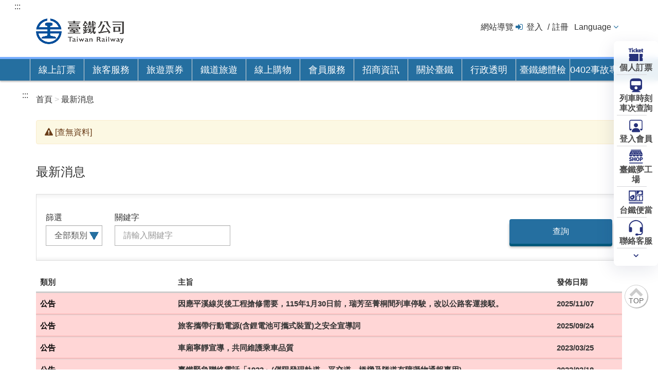

--- FILE ---
content_type: text/html;charset=UTF-8
request_url: https://www.railway.gov.tw/tra-tip-web/tip/tip009/tip911/newsDtl?newsNo=8ae4cac28dd76696018de351446a0f14
body_size: 22882
content:
<!DOCTYPE html>
<html lang="zh-tw">
<head>
<meta charset="UTF-8">
<!--電子分類檢索START-->
<!-- <meta http-equiv="Pragma" content="no-cache" /> -->
<!-- <meta http-equiv="Cache-Control" content="no-cache" /> -->
<meta http-equiv="Expires" content="國營臺灣鐵路股份有限公司" />
<meta property="og:image" content="https://tip-tr4cdn.cdn.hinet.net/tra-tip-web/static/images/train.jpg">
<meta property="og:title" content="國營臺灣鐵路股份有限公司">
<!-- <meta name="_csrf" th:content="${_csrf.token}" /> -->
<!-- <meta name="_csrf_header" th:content="${_csrf.headerName}" /> -->
<meta name="DC.Title" content="TR WebSite - tw">
<meta name="DC.Creator" content="國營臺灣鐵路股份有限公司">
<meta name="DC.Subject" content="TR WebSite - tw">
<meta name="DC.Description" content="">
<meta name="DC.Contributor" content="國營臺灣鐵路股份有限公司">
<meta name="DC.Type" content="Text">
<meta name="DC.Format" content="text/html">
<meta name="DC.Source" content="國營臺灣鐵路股份有限公司">
<meta name="DC.Language" content="中文">
<meta name="DC.coverage.t.max" content="">
<meta name="DC.coverage.t.min" content="">
<meta name="DC.Publisher" content="國營臺灣鐵路股份有限公司">
<meta name="DC.Date" content="2008-12-11">
<meta name="DC.Identifier" content="315180000M">
<meta name="DC.Rights" content="國營臺灣鐵路股份有限公司">
<meta name="Category.Theme" content="9Z0">
<meta name="Category.Cake" content="J4Z">
<meta name="Category.Service" content="I6Z">

<meta name="Keywords" content="國營臺灣鐵路股份有限公司,臺灣鐵路公司,台鐵,臺鐵,臺鐵夢工場,臺鐵e訂通,台鐵e訂通,Railway,台鐵 悠遊卡,多卡通,腳踏車 火車,去回票,無障礙,電子票證,App,訂票,時刻表,票價">
<!--電子分類檢索END-->
<link rel="shortcut icon" href="https://tip-tr4cdn.cdn.hinet.net/tra-tip-web/static/images/favicon.ico">
<title class="webTitle">國營臺灣鐵路股份有限公司</title>





	<link rel="stylesheet" href="https://tip-tr4cdn.cdn.hinet.net/tra-tip-web/static/css/bootstrap.min.css?v=114.10.13">
	<link rel="stylesheet" href="https://tip-tr4cdn.cdn.hinet.net/tra-tip-web/static/css/font-awesome.min.css?v=114.10.13">
	<link rel="stylesheet" href="https://tip-tr4cdn.cdn.hinet.net/tra-tip-web/static/css/tip_normal.css?v=114.10.13">
	
	<link rel="stylesheet" href="https://tip-tr4cdn.cdn.hinet.net/tra-tip-web/static/css/tip_default.css?v=114.10.13">
	<link rel="stylesheet" href="https://tip-tr4cdn.cdn.hinet.net/tra-tip-web/static/css/tip_station_map.css?v=114.10.13">
	<link rel="stylesheet" href="https://tip-tr4cdn.cdn.hinet.net/tra-tip-web/static/css/jquery-ui.min.css?v=114.10.13">
	<link rel="stylesheet" href="https://tip-tr4cdn.cdn.hinet.net/tra-tip-web/static/css/bootstrap-datepicker.css?v=114.10.13">
	<link rel="stylesheet" href="https://tip-tr4cdn.cdn.hinet.net/tra-tip-web/static/css/bootstrap-datepicker.standalone.css?v=114.10.13">
	<link rel="stylesheet" href="https://tip-tr4cdn.cdn.hinet.net/tra-tip-web/static/css/nav-quick.css?v=114.10.13">


	<style>
@media print {
	a[href]:after {
		content: none !important;
	}
}
	.menu_ForTip {
		background:#D4007B;
		border-top:white 4px solid;
	}
</style>

	<!-- /*外文版的css*/ -->
	
	
	<link href="https://tip-tr4cdn.cdn.hinet.net/tra-tip-web/static/images/favicon.ico" rel="icon" type="image/ico">
	
	

	

	<script src="https://tip-tr4cdn.cdn.hinet.net/tra-tip-web/static/js/jquery.min.js?v=114.10.13"></script>
	<script src="https://tip-tr4cdn.cdn.hinet.net/tra-tip-web/static/js/jquery-migrate.min.js?v=114.10.13"></script>
	<script src="https://tip-tr4cdn.cdn.hinet.net/tra-tip-web/static/js/bootstrap.min.js?v=114.10.13"></script>
	<script src="https://tip-tr4cdn.cdn.hinet.net/tra-tip-web/static/js/jquery.blockUI.js?v=114.10.13"></script>
	<script src="https://tip-tr4cdn.cdn.hinet.net/tra-tip-web/static/script/tip_default.js?v=114.10.13"></script>
	
	<script src="https://tip-tr4cdn.cdn.hinet.net/tra-tip-web/static/script/tipCommon.js?v=114.10.13"></script>
	<script src="https://tip-tr4cdn.cdn.hinet.net/tra-tip-web/static/script/jquery.subwayMap-0.5.1-train.js?v=114.10.13"></script>
	<script src="https://tip-tr4cdn.cdn.hinet.net/tra-tip-web/static/js/bootstrap-datepicker.min.js?v=114.10.13"></script>
	<script src="https://tip-tr4cdn.cdn.hinet.net/tra-tip-web/static/js/locales/bootstrap-datepicker.zh-TW.min.js?v=114.10.13"></script>
	
	
	
	
	<script src="https://tip-tr4cdn.cdn.hinet.net/tra-tip-web/static/js/nav-quick.js?v=114.10.13"></script>

	
	<script type="text/javascript">
		function showBlockUI() {
			$.blockUI({
				message : '處理中，請稍候...'
			});
		}
		// 關 blockUI
		function unBlockUI() {
			$.unblockUI();
		}
		<!-- /* 修正 safari 上一頁cache停留blockUI()問題 */ -->
		window.onpageshow = function(event) {
		    if (event.persisted) {
		        $.unblockUI();
		    }
		};
		$(function(){
			$('input[data-plugin=datepicker]').keypress(function(){
				$(this).attr('maxlength',10)
				if($(this).val().length == 4||$(this).val().length == 7){
					var rideDateValue = $(this).val();
					$(this).val(rideDateValue.concat('/'))
				}
			})
			
			if($('.breadcrumb').text() != ''){
				var breadText = '';
				var count = 1;
				var breadcrumbLength = $('.breadcrumb li').length
				$('.breadcrumb li').each(function(){
					var aaa = $(this).text().trim()
					if(count == breadcrumbLength){
						breadText += aaa
					}else{
						breadText += aaa +'>'
					}
					count ++;
				})
				$('.webTitle').text("\u570B\u71DF\u81FA\u7063\u9435\u8DEF\u80A1\u4EFD\u6709\u9650\u516C\u53F8"+'_'+breadText)
			} else{
				if($('.main-header').text() != ''){
					$('.webTitle').text("\u570B\u71DF\u81FA\u7063\u9435\u8DEF\u80A1\u4EFD\u6709\u9650\u516C\u53F8"+'_'+$('.main-header').text())
				}else{
					$('.webTitle').text("\u570B\u71DF\u81FA\u7063\u9435\u8DEF\u80A1\u4EFD\u6709\u9650\u516C\u53F8")
				}
			}
		$('.pagination').find('span[aria-hidden=true]').first().attr('title','前往第一頁')
		$('.pagination').find('span[aria-hidden=true]').last().attr('title','前往最後一頁')
		$('.pagination').find('span[aria-hidden=true]').eq(1).attr('title','前往上一頁')
		$('.pagination').find('span[aria-hidden=true]').eq(-2).attr('title','前往下一頁')
		
		})
		
		if(!(document.cookie || navigator.cookieEnabled)){
			alert("\u8ACB\u5C07\u700F\u89BD\u5668\u8A2D\u70BA\u555F\u7528 Cookies \u3002 Cookie \u662F\u5132\u5B58\u5728\u60A8\u96FB\u8166\u4E2D\u6709\u52A9\u65BC\u7CFB\u7D71\u904B\u4F5C\u7684\u6A94\u6848\u3002\u5982\u679C\u7121\u6CD5\u6B63\u5E38\u4F7F\u7528\u672C\u7DB2\u7AD9\u76F8\u95DC\u529F\u80FD\uFF0C\u8ACB\u6AA2\u67E5\u60A8\u7684\u700F\u89BD\u5668\u662F\u5426\u5DF2\u8A2D\u70BA\u63A5\u53D7 Cookie\u3002\u5982\u679C\u672A\u8A2D\u5B9A\u63A5\u53D7Cookie\uFF0C\u53EF\u80FD\u5C31\u6C92\u6709\u8FA6\u6CD5\u4FDD\u6301\u6B63\u5E38\u64CD\u4F5C\u3002");
		};
		
		$(function(){
			<!--離開語言切換menu，將該menu收合-->
			var dropdown_menu_length=$('.dropdown-menu li').length;

			
			$(".dropdown-menu").find('a').focusout(function () {
			        var dropdown_menu_index= $(this).parents("li").index();
					if((dropdown_menu_length-1)==dropdown_menu_index){
						$(".dropdown.open").removeClass("dropdown open").addClass("dropdown");				
					}
			});
			
			<!--點top圖回到最上方導盲磚-->
			$(".btntop .icon-fa.chevron-up").click(function () {
				     $('#AU').focus();
					        
			});
			
		})										
	</script>
	
	<script src="https://tip-tr4cdn.cdn.hinet.net/tra-tip-web/static/js/jquery.validate.min.js?v=114.10.13"></script>
	<script src="https://tip-tr4cdn.cdn.hinet.net/tra-tip-web/static/script/locales/validateMessages_zh_TW.js?v=114.10.13"></script>
	<script src="https://tip-tr4cdn.cdn.hinet.net/tra-tip-web/static/script/tipValidator.js?v=114.10.13"></script>
	<script>
/*<![CDATA[*/ 
	$(document).ready(function(){
		//預設僅顯示query0
		$(".panel-area").hide();
		$("#query0").show();
		//查詢失敗返回時選擇已設定選項
		var queryClass = null;
		var querySecondClass = null;
		if(queryClass != null && queryClass != ""){
			var currentQuery = $("#"+queryClass);
			$(".panel-area").hide();
			currentQuery.show();
		}
		//選擇篩選類別後,顯示對應query section
		$("select[name=pkTipNewsPrCode]").change(function(){
			var selectedVal = $(this).val();
			$(".panel-area").hide();
			$("#" + selectedVal).show();
			$("select[name=pkTipNewsPrCode]").val(selectedVal);
		});
	});
	/*]]>*/
</script>

<!-- Global site tag (gtag.js) - Google Analytics -->
<script async src="https://www.googletagmanager.com/gtag/js?id=G-9P3LQ5F3SZ"></script>
<script>
	  window.dataLayer = window.dataLayer || [];
	  function gtag(){dataLayer.push(arguments);}
	  gtag('js', new Date());
	
	  gtag('config', 'G-9P3LQ5F3SZ');
	</script>
</head>
<body class="">

	<!--頂端功能-->
	<div class="header">
		<a href="#content" id="gotocenter" title="跳到主要內容" class="sr-only sr-only-focusable">跳到主要內容</a>
		<div class="container">
			<!--快速鍵-->
			<a href="#U" id="AU" name="U" title="上方功能區塊" accesskey="U">:::</a>
			<!--logo 區-->
			<div class="logo col-xs-6">
				<h1>
					<a href="/tra-tip-web/tip" title="國營臺灣鐵路股份有限公司">
						<img src="/tra-tip-web/static/images/TRC_logo_1.png" alt="國營臺灣鐵路股份有限公司LOGO">
					</a>
				</h1>
			</div>
			<!-- 右側選單 -->
			<div class="navtop col-xs-6">
				<li>
					<a href="/tra-tip-web/tip/tip00F/tipF15/view" title="網站導覽">網站導覽</a>
				</li>
				<li class="login">
					<a href="/tra-tip-web/tip/tip008/tip811/memberLogin" title="登入" alt="登入">登入</a>
					<a href="/tra-tip-web/tip/tip008/tip821/createPerson" title="註冊" alt="註冊">註冊</a>
					
				</li>
				

				<!--語言切換 尚未上線 先註解-->
				<li class="language-selector">
					<div class="dropdown">
						<a id="dLabe1" class="langon" href="/tra-tip-web/tip?lang=ZH_TW" data-toggle="dropdown" role="button" title="Language">Language</a>
						<ul class="dropdown-menu" aria-labelledby="dLabe1">
							
							<li>
								<a href="https://www.railway.gov.tw/tra-tip-web/tip?lang=ZH_TW" title="繁體中文">繁體中文</a>
							</li>
							
							
								
								<li>
									<a href="https://tip.railway.gov.tw/tra-tip-web/tip?lang=EN_US" title="English">English</a>
								</li>
								<li>
									<a href="https://tip.railway.gov.tw/tra-tip-web/tip?lang=JA_JP" title="日本語">日本語</a>
								</li>
								<li>
									<a href="https://tip.railway.gov.tw/tra-tip-web/tip?lang=KO_KA" title="한국어">한국어</a>
								</li>
							
						</ul>
					</div>
				</li>
				<!--語言切換 end-->
               <!-- 註解關閉 113/11/23
               	<li>
					<img th:src="@{/static/images/TRA_logo_2.png}" alt="國營臺灣鐵路股份有限公司LOGO">
				</li>
				 -->
			</div>

			<!-- 						<input type="hidden" th:name="${_csrf.parameterName}" th:value="${_csrf.token}" /> -->
		</div>
	</div><div class="header">
		<div class="container">
			<noscript>
				您的瀏覽器不支援JavaScript功能，若部份網頁功能無法正常使用時，請開啟瀏覽器JavaScript狀態<br>友善列印 :<br>請利用鍵盤按住Ctrl + P開啟列印功能<br>字級設定 :<br>IE6請利用鍵盤按住ALT鍵 + V → X → (G)最大(L)較大(M)中(S)較小(A)小，來選擇適合您的文字大小,<br>而IE7或Firefox瀏覽器則可利用鍵盤 Ctrl + (+)放大 (-)縮小來改變字型大小。
			</noscript>
		</div>
		<script>
		    var holidayName = "\u6548\u80FD\u7248\u8A02\u7968";
	        var holidayMsg = "<strong> \u4E00\u3001115\u5E74\u6625\u7BC0\u8A02\u7968\u671F\u7A0B<\/strong> <p> \u0026nbsp; 1.\u6771\u90E8\u5E79\u7DDA\u53CA\u8DE8\u7DDA<br> \u0026nbsp;\u0026nbsp; (1).\u958B\u653E\u9810\u8A02\u6642\u9593\uFF1A1\u670813\u65E5(\u661F\u671F\u4E8C) 0\u6642\u8D77\u3002<br> \u0026nbsp;\u0026nbsp; (2).\u53EF\u9810\u8A02\u4E58\u8ECA\u671F\u9593\uFF1A2\u670810\u65E5(\u661F\u671F\u4E8C)\u81F32\u670823\u65E5(\u661F\u671F\u4E00)\u3002<br> \u0026nbsp;\u0026nbsp; (3).\u9069\u7528\u7BC4\u570D:\u6771\u90E8\u5E79\u7DDA\uFF08\u5B9C\u862D\u7DDA\u3001\u5317\u8FF4\u7DDA\u3001\u82B1\u6771\u7DDA\u3001\u5357\u8FF4\u7DDA\uFF09\u53CA\u8DE8\u7DDA\u5404\u7D1A\u5C0D\u865F\u5217\u8ECA\uFF0C\u4E26\u5305\u542B\u4EE5\u4E0B\u8ECA\u6B21\uFF1A161\u3001162\u3001165\u3001168\u6B21\u3002<br> \u0026nbsp; 2.\u897F\u90E8\u5E79\u7DDA<br> \u0026nbsp;\u0026nbsp; (1).\u958B\u653E\u9810\u8A02\u6642\u9593\uFF1A1\u670814\u65E5(\u661F\u671F\u4E09) 0\u6642\u8D77\u3002<br> \u0026nbsp;\u0026nbsp; (2).\u53EF\u9810\u8A02\u4E58\u8ECA\u671F\u9593\uFF1A2\u670811\u65E5(\u661F\u671F\u4E09)\u81F32\u670823\u65E5(\u661F\u671F\u4E00)\u3002<br> \u0026nbsp;\u0026nbsp; (3).111\u3001132\u53CA176\u7B49\u8ECA\u6B21\uFF0C\u65BC\u897F\u90E8\u5E79\u7DDA\u9996\u65E5\u958B\u653E\u8A02\u7968\u6642\u9593\u8D77\u9810\u8A02\u3002<br> \u0026nbsp; 3.\u82B1\u6771\u5730\u5340\u5BE6\u540D\u5236<br> \u0026nbsp;\u0026nbsp; (1).\u958B\u653E\u9810\u8A02\u6642\u9593\uFF1A<br> \u0026nbsp;\u0026nbsp;\u0026nbsp; a.1\u670813\u65E5(\u661F\u671F\u4E8C) 0\u6642\u8D77\uFF0C\u7B26\u5408\u8CC7\u683C\u65C5\u5BA2\u53EF\u512A\u5148\u9810\u8A02\u3002 <br> \u0026nbsp;\u0026nbsp;\u0026nbsp; b.1\u670816\u65E5(\u661F\u671F\u4E94) 0\u6642\u8D77\uFF0C\u5168\u9762\u958B\u653E\u4E00\u822C\u65C5\u5BA2\u8A02\u7968\u3002<br> \u0026nbsp;\u0026nbsp; (2).\u53EF\u9810\u8A02\u4E58\u8ECA\u671F\u9593\uFF1A2\u670810\u65E5(\u661F\u671F\u4E8C)\u81F32\u670823\u65E5(\u661F\u671F\u4E00)\u3002 <br> 4.\u9023\u5047\u52A0\u73ED\u5BE6\u540D\u5236<br> \u0026nbsp;\u0026nbsp; (1).\u958B\u653E\u9810\u8A02\u6642\u9593\uFF1A1\u670815\u65E5(\u661F\u671F\u56DB) 0\u6642\u8D77\u3002<br> \u0026nbsp;\u0026nbsp; (2).\u53EF\u9810\u8A02\u8ECA\u6B21\uFF1A2\u670813\u65E5\u300114\u65E5\u300121\u65E5\u53CA22\u65E5\u52A0\u958B\u7684\u5BE6\u540D\u5236\u5217\u8ECA\u3002 <br> \u0026nbsp;\u0026nbsp; (3).\u5269\u9918\u5EA7\u4F4D\u5C07\u65BC\u4E58\u8ECA\u65E5\u524D\u4E8C\u65E5\u8D77\u958B\u653E\u6240\u6709\u65C5\u5BA2\u9032\u884C\u7121\u8A18\u540D\u8CFC\u7968\u3002 <br> \u0026nbsp;\u0026nbsp; <\/p> <strong> \u4E8C\u3001 115\u5E74\u6625\u7BC0\u8A02\u7968\u6CE8\u610F\u4E8B\u9805<\/strong> <p>\u0026nbsp; 1.\u70BA\u63D0\u5347\u8A02\u7968\u7CFB\u7D71\u6548\u80FD\uFF0C\u81EA1\u670810\u65E5\uFF08\u661F\u671F\u516D\uFF09\u8D77\u81F31\u670813\u65E5\uFF08\u661F\u671F\u4E8C\uFF09\uFF0C\u6BCF\u65E520:00\u81F3\u9694\u65E500:30\uFF0C\u300C\u5FEB\u901F\u300D\u53CA\u300C\u5B8C\u6574\u300D\u8A02\u7968\u9801\u9762\u5C07\u66AB\u505C\u670D\u52D9\uFF0C\u50C5\u63D0\u4F9B\u65C5\u5BA2\u4F7F\u7528\u300C\u6548\u80FD\u7248\u8A02\u7968\u300D\u7DB2\u9801\u9032\u884C\u8A02\u7968\u3002<br> \u0026nbsp; 2.\u524D\u8FF0\u671F\u959323:50\u81F3\u9694\u65E500:30\uFF0C\u9918\u7968\u67E5\u8A62\u3001\u7DB2\u8DEF\u4ED8\u6B3E\uFF08\u4F7F\u7528APP\u4ECD\u53EF\u6B63\u5E38\u4ED8\u6B3E\uFF09\u3001\u7968\u8A02\u4FBF\u7576\u3001\u7DDA\u4E0A\u63DB\u7968\u3001\u82B1\u6771\u6703\u54E1\u512A\u60E0\u63AA\u65BD\u7533\u8ACB\u3001\u9A30\u96F2\u5EA7\u8259\u9078\u9910\u53CA\u5176\u4ED6\u5B98\u7DB2\u9801\u9762\u4EA6\u66AB\u505C\u67E5\u8A62\u53CA\u670D\u52D9\u3002<br> \u0026nbsp; 2.\u82B1\u84EE\u53CA\u81FA\u6771\u5730\u5340\u7684\u300C\u82B1\u6771\u5730\u5340\u5BE6\u540D\u5236\u300D\u8207\u300C\u9023\u5047\u52A0\u73ED\u5BE6\u540D\u5236\u300D\u8A02\u7968\uFF0C\u8ACB\u4F7F\u7528\u8A72\u5C08\u5340\u7DB2\u9801\u9032\u884C\u8A02\u7968\u64CD\u4F5C\u3002<br> <\/p>";
		</script>
<!-- 		109/08/04 block
      <script type="text/javascript">				   
			$(document).ready(function(){
				$('#tabHoliday').click(function(){
			var jc = $.dialog({
	   		    title: '',
	   		    lazyOpen : false,
	   		 	animation:'scale',
	   		 	columnClass:'large',
	   		 	scrollToPreviousElement:false,
	   		    content: 
	   		    	'<div class="main-tab-box tab-content">'+
	                '<div class="article">'+
	                    '<h2 class="linetitle"><strong>'+ holidayName + '注意事項</strong></h2>'+
	                    '<div class="indent">'+
	                        '<ol class="decimal">'+
	                          '<span class="red">'+ holidayName +'</span>網頁可預訂開放預售期間內之各級對號列車乘車票。'+
	                        '</ol>'+	
	                    '</div>'+
	                '</div>'+
	                '<div class="btn-gogroup">'+
	                	'<a href="/tra-tip-web/tip/tip001/tip122/query" class="btn btn-basic btn-lg" title="確認">繼續訂票</a>'+
	                '</div>'	   		    
	   		})});
			});
			</script>
 -->
	</div>


	<!--主選單-->
	<div class="menu">
		<div class="container">
			<ul class="parent">
<!--=====是否開啟三倍券功能 Start=====-->
				<li class=" menu_1">
<!--=====是否開啟三倍券功能 End=====-->	
					<a href="" title="線上訂票">線上訂票</a>
					<div class="sub">
						
							<ul class="container sub-area menusub-1">
								<li>
									<div class="menutitle">一般票券</div>
									<ul class="menu-item">
										<li class="book-ticket">
											<div>自強/莒光/普悠瑪 等列車 單/多行程 訂票</div>
											<div class="book-ticket-btn">
												<a href="/tra-tip-web/tip/tip001/tip121/query" class="btn btn-line btn-lg booking-user" title="個人訂票">個人訂票</a>
 												
												<a href="/tra-tip-web/tip/tip002/tip210/query" class="btn btn-line btn-lg booking-users" title="團體訂票">團體訂票</a>
											</div>
										</li>
									</ul>
									<ul class="menu-item column2">
										<li class="sublist">
											<a href="/tra-tip-web/tip/tip001/tip112/gobytime" title="列車時刻/車次查詢">列車時刻/車次查詢</a>
										</li>
										<li class="sublist">
											<a href="/tra-tip-web/tip/tip001/tip115/query" title="個人訂票紀錄查詢/修改訂票/網路付款">個人訂票紀錄查詢/修改訂票/網路付款</a>
										</li>
										
										<li class="sublist">
											<a href="/tra-tip-web/tip/tip001/tip119/queryTime" title="剩餘座位查詢">剩餘座位查詢</a>
										</li>
										<li class="sublist">
											<a href="/tra-tip-web/tip/tip00C/tipC21/view?proCode=8ae4cac3756b7b4101757271e5f71703&amp;subCode=8ae4cac3756b7b41017572737d1a1704" title="車票類型與價格">車票類型與價格</a>
										</li>
										<li class="sublist">
											<a href="/tra-tip-web/tip/tip002/tip212/gobytime" title="團體訂票剩餘座位查詢">團體訂票剩餘座位查詢</a>
										</li>								
										

										<li>
											<a href="/tra-tip-web/tip/tip00C/tipC21/view?proCode=8ae4cac3889508e701889af6ea7904e7&amp;subCode=8ae4cac3889508e701889af83c8404e8" title="&lt;span class=&quot; menutitle&quot; style=&quot;font-weight : bold&quot;&gt;行政院通勤月票&lt;/span&gt;">
												<span class=" menutitle" style="font-weight : bold">行政院通勤月票</span>
											</a>
										</li>
										<li class="sublist" style="visibility: hidden">
											<a href="" title="車票類型與價格">要多長兩列撐開才不會破版</a>
										</li>
									</ul>
								</li>
							</ul>
							
						
					</div>
				</li>
				<!--====線上購物區塊(For三倍券) Start=== -->
				
				<!--====線上購物區塊(For三倍券) End=== -->
				
				<li class="menu_1">
					<a href="" title="旅客服務">旅客服務</a>
					<div class="sub">
						<ul class="container sub-area menusub-3">
							<li>
								<a  href="/tra-tip-web/tip/tip00C/tipC21/view?proCode=8ae4cac3889508e701889af6ea7904e7&amp;subCode=8ae4cac3889508e701889af83c8404e8" 
									title="&lt;span class=&quot; menutitle&quot; style=&quot;font-weight : bold&quot;&gt;行政院通勤月票&lt;/span&gt;">
									<span class=" menutitle" style="font-weight : bold">行政院通勤月票</span>
								</a>
								
								<!-- 業務資訊 -->
								<div class="menutitle">
									<a href="/tra-tip-web/tip/tip00C/tipC21/view" 
										title="&lt;span&gt;業務資訊&lt;/span&gt;">
										<span>業務資訊</span>
									</a>
								</div>
								<div class="menutitle">票價與訂票流程</div>
								<ul class="menu-item">
									<li class="sublist">
										<a href="/tra-tip-web/tip/tip00C/tipC21/view?proCode=8ae4cac3756b7b4101757271e5f71703&amp;subCode=8ae4cac3756b7b41017572737d1a1704" title="車票類型與價格">車票類型與價格</a>
									</li>
									<li class="sublist">
										<a href="/tra-tip-web/tip/tip00C/tipC21/view?proCode=8ae4cac3756b7b41017572e5974c178b&amp;subCode=8ae4cac3756b7b41017573dba4e4186f"  title="購票/取票說明">購票/取票說明</a>
									</li>
									<li class="sublist">
										<a href="/tra-tip-web/tip/tip00C/tipC21/view?proCode=8ae4cac3756b7b41017572e5eed1178c&amp;subCode=8ae4cac3756b7b41017573df6b0918c7"  title="退/換票">退/換票</a>
									</li>
									<li class="sublist">
										<a href="/tra-tip-web/tip/tip00C/tipC21/view?proCode=8ae4cac3756b7b41017572e76e08178d&amp;subCode=8ae4cac290f06c930190f390e6930537" target="_blank" title="電子票證乘車">電子票證乘車</a>
					           		</li>
									<li class="sublist">
										<a href="/tra-tip-web/tip/tip00C/tipC21/view?proCode=8ae4cac3756b7b41017572e79f36178e&amp;subCode=8ae4cac3756b7b41017573e0cbaa18e2"  title="信用卡付款">信用卡付款</a>
									</li>
									<li class="sublist">
										<a href="/tra-tip-web/tip/tip00C/tipC21/view?proCode=8ae4cac3756b7b41017572e7c4fc178f&amp;subCode=8ae4cac3756b7b41017573e22d9418eb"  title="網路訂票預訂台鐵便當公告">網路訂票預訂台鐵便當公告</a>
									</li>
									<li class="sublist">
										<a href="/tra-tip-web/tip/tip001/tip114/query" title="票價試算">票價試算</a>
									</li>
									
									<li class="sublist">
										<a href="/tra-tip-web/tip/tip00C/tipC21/view?proCode=8ae4cac37f51350a017f53c464e400c4&amp;subCode=8ae4cac37f51350a017f53c5c60000c5" title="騰雲座艙">騰雲座艙</a>
									</li>
									<li class="sublist">
										<a href="/tra-tip-web/tip/tip00C/tipC21/view?proCode=8ae4cac388f3efbd0188f764d94406ff&amp;subCode=8ae4cac388f3efbd0188f76624910700" target="_blank" title="社福卡點數乘車">社福卡點數乘車</a>
					           		</li>
								</ul>
							</li>
							<li>
								<div class="menutitle">列車時刻與轉乘</div>
								<ul class="menu-item">
									<li class="sublist">
										<a href="/tra-tip-web/tip/tip001/tip112/gobytime" title="列車時刻/車次查詢">列車時刻/車次查詢</a>
									</li>
									
									
									
									<li class="sublist">
										<a href="/tra-tip-web/tip/tip001/tip117/queryTraTransferThsr" title="臺鐵高鐵轉乘查詢">臺鐵高鐵轉乘查詢</a>
									</li>
									<li class="sublist">
										<a href="/tra-tip-web/tip/tip007/tip711/blockList" title="路線運行狀態">路線運行狀態</a>
									</li>
									<li class="sublist">
										<a href="/tra-tip-web/tip/tip00H/tipH41/goTH41" title="車站與周邊資訊">車站與周邊資訊</a>
									</li>

																		
									<li class="sublist">
										<a href="/tra-tip-web/tip/tip00C/tipC21/view?proCode=8ae4cac3756b7b41017572e9077f1790&amp;subCode=8ae4cac3756b7b41017573e352ae18f8" title="時刻表下載">時刻表下載</a>
									</li>
									<li class="sublist">
										<a href="/tra-tip-web/tip/tip00C/tipC21/view?proCode=8ae4cac3756b7b41017573e4597d1901&amp;subCode=8ae4cac3756b7b41017573e5fc20190b" title="停車場收費標準">停車場收費標準</a>
									</li>
								</ul>
							</li>
							<li>
								<div class="menutitle">兩鐵服務</div>
								<ul class="menu-item">
									<li class="sublist">
										<a href="/tra-tip-web/tip/tip00D/tipD11/view11" title="兩鐵列車資訊">兩鐵列車資訊</a>
									</li>
									<li class="sublist">
										<a href="/tra-tip-web/tip/tip00D/tipD11/goEmptySeat" title="自行車額度查詢">自行車額度查詢</a>
									</li>
									<li class="sublist">
										<a href="/tra-tip-web/tip/tip001/tip113/gobybiketime" title="兩鐵列車時刻/車次查詢">兩鐵列車時刻/車次查詢</a>
									</li>
									<li class="sublist">
										<a href="/tra-tip-web/tip/tip00C/tipC21/bikeView" title="兩鐵旅遊路線資訊">兩鐵旅遊路線資訊</a>
									</li>
								</ul>
								
							</li>
							<li>
								<div class="menutitle">行李/包裹託運</div>
								<ul class="menu-item">
									<li class="sublist">
										<a href="/tra-tip-web/tip/tip00C/tipC21/view?proCode=8ae4cac3756b7b41017572e9d09b1792&amp;subCode=8ae4cac3756b7b41017573e982c21948"  title="託運規範">託運規範</a>
									</li>
									<li class="sublist">
										<a href="/tra-tip-web/tip/tip00C/tipC21/view?proCode=8ae4cac3756b7b41017572ea7d111793&amp;subCode=8ae4cac3756b7b41017573e876a11928" title="運費說明">運費說明</a>
									</li>
									<li class="sublist">
										<a href="https://www.railway.gov.tw/tra-tip-web/tip/tip00C/tipC21/view?proCode=8ae4cac3756b7b41017572eab1711794&amp;subCode=8ae4cac3756b7b41017573e752e6191d&amp;lang=zh_TW" title="自動存物箱寄存服務">自動存物箱寄存服務</a>
									</li>
									<li class="sublist">
										<a href="https://www.railway.gov.tw/tra-tip-web/tip/tip00C/tipC21/view?proCode=8ae4cac3756b7b41017572e9d09b1792&amp;subCode=8ae4cac384c4c5110184ccceafe80aaa" target="_blank" title="行李/包裹/貨運契約">行李/包裹/貨運契約</a>
					           		</li>
								</ul>
								
								
									<div class="menutitle" >禮賓候車室</div>
									<ul class="menu-item">
										<li class="sublist">
											<a href="/tra-tip-web/tip/tip00J/tipJ11/view" title="禮賓候車室簡介">禮賓候車室簡介</a>
										</li>
										<li class="sublist">
											<a href="/tra-tip-web/tip/tip00J/tipJ11/desc" title="禮賓候車室使用說明">禮賓候車室使用說明</a>
										</li>
										<li class="sublist">
											<a href="/tra-tip-web/tip/tip00J/tipJ41/query" title="兌換禮賓候車室電子券">兌換禮賓候車室電子券</a>
										</li>
									</ul>		
									
							</li>

							
								<li>
									<div class="menutitle2">
										<a class="icon-fa angle-right" href="/tra-tip-web/tip/tip009/tip911/newsList" title="最新消息">最新消息</a>
									</div>
									<div class="menutitle2">
										<a class="icon-fa angle-right" href="/tra-tip-web/tip/tip00E/tipE11/goTE11" title="遺失物公告">遺失物公告</a>
									</div>
									<div class="menutitle2">
										<a class="icon-fa angle-right" href="/tra-tip-web/tip/tip008/tip847/query" title="常見問題">常見問題</a>
									</div>
									<div class="menutitle2">
										<a class="icon-fa angle-right" href="/tra-tip-web/tip/callCenter" title="聯絡客服">聯絡客服</a>
									</div>
									<div class="menutitle2">
										<a class="icon-fa angle-right" href="/tra-tip-web/tip/tip00C/tipC21/view?proCode=8ae4cac3756b7b41017572eb3f941795&amp;subCode=8ae4cac3756b7b41017573ea6f5d195a" title="旅客運送契約">旅客運送契約</a>
									</div>
									
									<!-- 									<div class="menutitle"> -->
									<!-- 										<a class="icon-fa angle-right" th:href="@{/tip/tip00C/tipC18/view00}" th:title="#{tip.menu.title.passengerRegulation}" th:text="#{tip.breadcrumb.passengerContract}">乘車規範</a> -->
									<!-- 									</div> -->
									<div class="menutitle2">
										<a class="icon-fa angle-right" href="/tra-tip-web/tip/tip00C/tipC21/view?proCode=8ae4cac38c017e9f018c243c41f93326&amp;subCode=8ae4cac38c017e9f018c243cd8673327"  title="無障礙空間說明">無障礙空間說明</a>
									</div>
									<div class="menutitle2">
										<a class="icon-fa angle-right" href="/tra-tip-web/tip/tip00C/tipC20/view70" title="中英詞彙對照表">中英詞彙對照表</a>
									</div>
									<div class="menutitle2">
										<a class="icon-fa angle-right" href="/tra-tip-web/adr/customized_info?I=BOdk82vOPKw4nr9W8kfiZqgN%2Bif9LX%2B2JNc1p3BG4HGpGf0rzDC8bMRG3GqlEN4q5Sm8csVG1EI%3D" title="平交道安全資訊專區>">平交道安全資訊專區</a>
									</div>
									
								</li>
							


						</ul>
					</div>
				</li>
				<li class="menu_1">
					<a href="">旅遊票券</a>
					<div class="sub">
						<ul class="container sub-area menusub-1">
							<li>
								<div class="menutitle">旅遊票券</div>
								<ul class="menu-item column3">
									<li class="sublist">
										<a href="/tra-tip-web/tip/tip003/tip311/view10" title="TR-PASS">TR-PASS</a>
										<div class="subtitle" title="旅客環臺一日/多日券">旅客環臺一日/多日券</div>
									</li>
<!-- 									<li class="sublist">
										<a th:href="@{/tip/tip00D/tipD11/view11}" th:title="#{tip.tip120.tablist.bicycle}" th:text="#{tip.tip120.tablist.bicycle}">兩鐵列車</a>
										<div class="subtitle" title="旅客與腳踏車共同搭乘">旅客與腳踏車共同搭乘</div>
									</li> 
									-->
									<li class="sublist">
										<a href="/tra-tip-web/tip/tip00H/tipH11/query" title="單日郵輪式列車行程">單日郵輪式列車行程</a>
										<div class="subtitle" title="一輛會等人的列車">一輛會等人的列車</div>
									</li>
									<li class="sublist">
										<a href="/tra-tip-web/tip/tip003/tip313/view10" title="一日周遊券">周遊券/悠遊券</a>
										<div class="subtitle">平溪、內灣、集集列車</div>
									</li>
									<li class="sublist">
										<a href="/tra-tip-web/tip/tip003/tip312/view10" title="交通聯票">交通聯票</a>
										<div class="subtitle" title="搭配其他大眾運輸">搭配其他大眾運輸</div>
									</li>
									
									<li class="sublist">
										<a href="https://afrch.forest.gov.tw/" title="阿里山林業鐵路介紹(另開新視窗)" target="_blank">阿里山林業鐵路介紹</a>
										<div class="subtitle" title="代售阿里山林業鐵路票券">
											<span class="red">臺鐵代售阿里山林業鐵路票券至108年9月30日止</span>
										</div>
									</li>
									
								    
										<li class="sublist">
											<a href="https://tip-tr4cdn.cdn.hinet.net/tra-tip-web/static/TRA_Sightseeing/index.html?v=114.10.13" title="國際鐵道觀光交流(另開新視窗)" target="_blank">國際鐵道觀光交流</a>
											<div class="subtitle" title="國際鐵道觀光交流">國際鐵道觀光交流</div>
										</li>
										

								</ul>
							</li>
						</ul>
					</div>
				</li>
				<li class="menu_1">
					<a href="/tra-tip-web/tip/tip00H/tipH21/goTH21" title="鐵道旅遊">鐵道旅遊</a>
					<div class="sub">
						<ul class="container sub-area menusub-2">
							
								<li>
									<div class="menutitle">
										<a class="icon-fa angle-right" href="/tra-tip-web/tip/tip00H/tipH21/query?ratraClass=8a8183195ca5257a015ca527a8930000&amp;ratraSecondClass=0" title="主題旅遊">主題旅遊</a>
									</div>
									<ul class="menu-item">
										
											<li class="sublist">
												<a href="/tra-tip-web/tip/tip00H/tipH21/query?ratraClass=8a8183195ca5257a015ca527a8930000&amp;ratraSecondClass=8ae4cac25f9448c7015f999dbbbc002b" title="知識之旅">知識之旅</a>
											</li>
											
											
										
											<li class="sublist">
												<a href="/tra-tip-web/tip/tip00H/tipH21/query?ratraClass=8a8183195ca5257a015ca527a8930000&amp;ratraSecondClass=2c948a825ce2f2c3015ce3d2400d0014" title="在地之旅">在地之旅</a>
											</li>
											
											
										
											<li class="sublist">
												<a href="/tra-tip-web/tip/tip00H/tipH21/query?ratraClass=8a8183195ca5257a015ca527a8930000&amp;ratraSecondClass=2c948a825ce2f2c3015ce3d1f4950013" title="支線之旅">支線之旅</a>
											</li>
											
											
										
											
											
											<button
												type="button" class="btn btn-line btn-more" title="更多" name="getMore" onclick="location.href=&#39;/tra-tip-web/tip/tip00H/tipH21/query?ratraClass=8a8183195ca5257a015ca527a8930000&amp;ratraSecondClass=0&#39;">更多...</button>
										
									</ul>
									
								</li>
							
							<li>
								<div class="menutitle">
									<a class="icon-fa angle-right" href="javascript:void(0)">推薦旅遊</a>
								</div>
								<ul class="menu-item">
									<li class="sublist">
										<a href="https://tip-tr4cdn.cdn.hinet.net/tra-tip-web/static/TRA_Sightseeing/index.html?v=114.10.13" title="國際鐵道觀光交流(另開新視窗)" target="_blank">國際鐵道觀光交流</a>
									</li>
									<li class="sublist">
										<a href="/tra-tip-web/tip/tip00C/tipC21/view?proCode=8ae4cac28c3afdba018c3e7151420940&amp;subCode=8ae4cac28c3afdba018c3e74ad310945&amp;lang=zh_TW" title="仲夏寶島號">仲夏寶島號</a>
									</li>
									<li class="sublist">
										<a href="/tra-tip-web/tip/tip00H/tipH11/query" title="單日郵輪式列車行程">單日郵輪式列車行程</a>
									</li>
									
								</ul>
							</li>
							<li>
								<div class="menutitle">
									<a class="icon-fa angle-right" href="/tra-tip-web/tip/tip00N/tipN01/journey/index" title="觀光列車">觀光列車</a>
								</div>
								<ul class="menu-item">
									
										<li class="sublist">
											<a href="/tra-tip-web/tip/tip00N/tipN01/sun/index?lang=zh_TW" title="鳴日號 / 鳴日廚房">鳴日號 / 鳴日廚房</a>
										</li>
										
									
										<li class="sublist">
											<a href="/tra-tip-web/tip/tip00N/tipN01/blue/index?lang=zh_TW" title="藍皮解憂號">藍皮解憂號</a>
										</li>
										
									
										<li class="sublist">
											<a href="/tra-tip-web/tip/tip00N/tipN01/around/index?lang=zh_TW" title="環島之星">環島之星</a>
										</li>
										
									
										
										<li class="sublist">
											<a href="/tra-tip-web/tip/tip00N/tipN01/public/index/005?lang=zh_TW" title="海風號">海風號</a>
										</li>
									
										
										<li class="sublist">
											<a href="/tra-tip-web/tip/tip00N/tipN01/public/index/006?lang=zh_TW" title="山嵐號">山嵐號</a>
										</li>
									
								</ul>
							</li>
							
						</ul>
					</div>
				</li>
				
				<!--====線上購物區塊(正常) Start=== -->
				
				
					
		<li class="menu_1">
			<!--=====是否開啟三倍券功能 Start=====-->
			
			
				<a href="" title="線上購物">線上購物</a>
			
			<!--=====是否開啟三倍券功能 End=====-->				
			<div class="sub">
				<ul class="container sub-area menusub-4">
				<!--=====是否開啟三倍券功能 =====-->
					<li>
						<div class="menutitle">
							<a class="icon-fa angle-right" href="/tra-tip-web/tip/tip005/tip511/shop" title="臺鐵夢工場">臺鐵夢工場</a>
						</div>
						<ul class="menu-item">
							<li class="sublist">
								<a title="視聽圖書" href="/tra-tip-web/tip/tip005/tip511/query?goodsTypeCode=GOODTYPE01">視聽圖書</a>
							</li>
							<li class="sublist">
								<a title="趣味生活" href="/tra-tip-web/tip/tip005/tip511/query?goodsTypeCode=GOODTYPE02">趣味生活</a>
							</li>
							<li class="sublist">
								<a title="服飾配件" href="/tra-tip-web/tip/tip005/tip511/query?goodsTypeCode=GOODTYPE03">服飾配件</a>
							</li>
							<li class="sublist">
								<a title="火車模型" href="/tra-tip-web/tip/tip005/tip511/query?goodsTypeCode=GOODTYPE04">火車模型</a>
							</li>
							<li class="sublist">
								<a title="主題與人物" href="/tra-tip-web/tip/tip005/tip511/query?goodsTypeCode=GOODTYPE05">主題與人物</a>
							</li>
							<li class="sublist">
								<a title="酒類商品" href="/tra-tip-web/tip/tip005/tip511/query?goodsTypeCode=GOODTYPE06">酒類商品</a>
							</li>
							<li class="sublist">
								<a title="組合促銷" href="/tra-tip-web/tip/tip005/tip511/luckyBag">組合促銷</a>
							</li>
						</ul>
						<ul class="menu-item">
							<li class="sublist">
								<a href="/tra-tip-web/tip/tip009/tip911/newsList" title="最新消息">最新消息</a>
							</li>
							<li class="sublist">
								<a href="/tra-tip-web/tip/tip005/tip511/stores" title="門市據點">門市據點</a>
							</li>
							<li class="sublist">
								<a href="/tra-tip-web/tip/tip005/tip511/about" title="品牌故事">品牌故事</a>
							</li>
							<li class="sublist">
								<a href="/tra-tip-web/tip/tip008/tip847/query" title="常見問題">常見問題</a>
							</li>
							<li class="sublist unvisible">
								<a href="" title="訂單查詢">訂單查詢</a>
							</li>
						</ul>
						
					</li>
					<li>
						<div class="menutitle">
							<a class="icon-fa angle-right" href="/tra-tip-web/tip/tip004/tip421/entry" title="台鐵便當">台鐵便當</a>
						</div>
						<ul class="menu-item">
							<li class="sublist">
								<a href="/tra-tip-web/tip/tip004/tip421/entry" title="便當菜色">便當菜色</a>
							</li>
							<li class="sublist">
								<a href="/tra-tip-web/tip/tip004/tip421/delivery" title="便當外送資訊">便當外送資訊</a>
							</li>
							<li class="sublist">
								<a href="https://www.railway.gov.tw/tra-tip-web/tip/tip00C/tipC21/view?proCode=8ae4cac28dcd1a37018dd5ba39e90bbe&amp;subCode=8ae4cac28dcd1a37018dd5bb8bba0bbf&amp;lang=zh_TW" target="_blank" title="循環餐盒">循環餐盒</a>
			           		</li>
						</ul>
						<ul class="menu-item">
							<li class="sublist">
								<a href="/tra-tip-web/tip/tip008/tip847/query" title="常見問題">常見問題</a>
							</li>
							<li class="sublist">
								<a href="/tra-tip-web/tip/tip004/tip431/orderView" title="訂單查詢">訂單查詢</a>
							</li>
						</ul>
					</li>
				</ul>
			</div>
		</li>
	
				
				<!--====線上購物區塊(正常) End=== -->
				
				<li class="menu_1">
					<a href="" title="會員服務">會員服務</a>
					<div class="sub">
						<div class="container sub-area">
							<!--未登入時-->
							<div class="sub-account">
								<div class="menutitle">為什麼要加入會員</div>
								<p>加入臺鐵會員可以享有專屬服務，包含「會員點數」、「會員訂位媒合」、「分級優惠」等服務。出外旅遊少不了搭乘臺鐵列車的你，趕快加入會員吧！</p>
								<div class="btn-fullgroup2">
									<a href="/tra-tip-web/tip/tip008/tip821/createPerson" class="btn btn-basic btn-lg" title="加入會員">加入會員</a>
									<a href="/tra-tip-web/tip/tip008/tip811/memberLogin" class="btn btn-line btn-lg" title="會員登入">會員登入</a>
								</div>
								<ul class="menu-item">
									<li class="sublist" style="margin-bottom: 10px; margin-top: 10px;">
										<a href="/tra-tip-web/tip/file/6b9b1f61-00c7-4b86-9e06-4649c36d6997"  target="_blank" title="會員服務規約(另開新視窗)">
											會員服務規約
											<i class="fa fa-file-pdf-o" aria-hidden="true"></i>
											PDF
										</a>
									</li>
									<li class="sublist" style="margin-bottom: 10px; margin-top: 10px;">
										<a href="/tra-tip-web/tip/file/946a8e29-7c6f-4b35-af08-2f0c7c17141b"  target="_blank" title="會員等級說明表(另開新視窗)">
											會員等級說明表
											<i class="fa fa-file-pdf-o" aria-hidden="true"></i>
											PDF
										</a>
									</li>
									<li class="sublist" style="margin-bottom: 10px; margin-top: 10px;">
										<a href="/tra-tip-web/tip/file/f18391de-504c-432c-b059-981a85a88b0a"  target="_blank" title="會員服務常見問答(另開新視窗)">
											會員服務常見問答
											<i class="fa fa-file-pdf-o" aria-hidden="true"></i>
											PDF
										</a>
									</li>
									<li class="sublist" style="margin-bottom: 10px; margin-top: 10px;">
										<a href="/tra-tip-web/tip/file/878f9690-1c71-4508-af07-76e41337ed00"  target="_blank" title="會員點數累積及使用辦法(另開新視窗)">
											會員點數累積及使用辦法
											<i class="fa fa-file-pdf-o" aria-hidden="true"></i>
											PDF
										</a>
									</li>
								</ul>
							</div>
						</div>
						<!--已登入-->
						
					</div>
				</li>
				
				<li class="menu_2" id="rentTender">
					<a href="" title="招商資訊">招商資訊</a>
					<div class="sub">

						<ul class="container sub-area menusub-4">
							<li>
								<div class="menutitle">
									<a class="icon-fa angle-right" href="/tra-tip-web/adr/rent-place-1" title="招商出租">招商出租</a>
								</div>
								<ul class="menu-item">
									<li class="sublist">
										<a href="/tra-tip-web/adr/rent-tender-1" title="招商公告">招商公告</a>
									</li>
									<li class="sublist">
										<a href="/tra-tip-web/adr/rent-tender-2" title="已出租情形">已出租情形</a>
									</li>
									<li class="sublist">
										<a href="/tra-tip-web/adr/rent-ad" title="廣告出租">廣告出租</a>
									</li>
									<li class="sublist">
										<a href="/tra-tip-web/adr/rent-place-3" title="拍攝場地設備出租">拍攝場地設備出租</a>
									</li>
									<li class="sublist">
										<a href="/tra-tip-web/adr/rent-place-4" title="場地短期出租">場地短期出租</a>
									</li>
								</ul>
								<ul class="menu-item">
									<li class="sublist">
										<a href="/tra-tip-web/adr/rent-place-1" title="臺鐵大樓會議室出租">臺鐵大樓會議室出租</a>
									</li>

									<li class="sublist">
										<a href="/tra-tip-web/adr/rent-place-2" title="辦公室出租">辦公室出租</a>
									</li>

									<li class="sublist">
										<a href="/tra-tip-web/adr/rent-equipment" title="其他場地出租">其他場地出租</a>
									</li>

									<li class="sublist">
										<a href="/tra-tip-web/adr/rent-place-5" title="臺北車站多功能展演區短期出租說明">臺北車站多功能展演區短期出租說明</a>
									</li>
								</ul>
							<li>
								<div class="menutitle">
									<a class="icon-fa angle-right" href="/tra-tip-web/adr/rent-tender" title="招標公告">招標公告</a>
								</div>
								<ul class="menu-item">
									<li class="sublist">
										<a href="/tra-tip-web/adr/rent-tender" title="招標公告">招標公告</a>
									</li>
									<li class="sublist">
										<a href="/tra-tip-web/adr/rent-tender?isAwaitOfBid=1" title="決標公告">決標公告</a>
									</li>
								</ul>
							</li>
							<li>
								<div class="menutitle">
									<a class="icon-fa angle-right" href="https://service.railway.gov.tw/RepairPlatform/Repair" target="_blank" title="維修備品國產化">維修備品國產化</a>
								</div>
							</li>
						</ul>
					</div>
				</li>
				<li id="aboutTR" class="menu_2">
					<a href="" title="關於臺鐵">關於臺鐵</a>
					<div class="sub">
						<ul class="container sub-area menusub-7">
							<li>
								<div class="menutitle" title="認識台鐵">認識台鐵</div>
								<ul class="menu-item">
									<li class="sublist">
										<a href="/tra-tip-web/adr/AdrI190/AdrI190/view?grandParentTitle=1&amp;parentTitle=3" title="公司願景及目標">公司願景及目標</a>
									</li>
									<li class="sublist">
										<a href="/tra-tip-web/adr/AdrI190/AdrI190/view?grandParentTitle=2&amp;parentTitle=11" title="經營團隊">經營團隊</a>
									</li>
									<li class="sublist">
										<a href="/tra-tip-web/adr/AdrI190/AdrI190/view?grandParentTitle=9&amp;parentTitle=10" title="臺鐵公司報告書">臺鐵公司報告書</a>
									</li>
									<li class="sublist">
										<a href="/tra-tip-web/adr/AdrI190/AdrI190/view?grandParentTitle=13&amp;parentTitle=14" title="旅客運輸服務碳足跡">旅客運輸服務碳足跡</a>
									</li>
									<li class="sublist">
										<a href="/tra-tip-web/adr/about-timeline" title="臺鐵大事紀">臺鐵大事紀</a>
									</li>
<!--									<li class="sublist">-->
<!--										<a th:href="@{/adr/about-vision}" title="公司簡介">公司簡介</a>-->
<!--									</li>-->
<!--									<li class="sublist">-->
<!--										<a th:href="@{/adr/about-director}" title="經營團隊">經營團隊</a>-->
<!--									</li>-->
<!--									<li class="sublist">-->
<!--										<a th:href="@{/adr/about-timeline}" title="臺鐵大事紀">公司大事紀</a>-->
<!--									</li>-->
<!--									<li class="sublist">-->
<!--										<a th:href="@{/adr/about-1-5}" title="臺灣鐵路路線建造史">臺灣鐵路路線建造史</a>-->
<!--									</li>-->
<!--									<li class="sublist">-->
<!--										<a th:href="@{/adr/about-1-8}" title="靚道專區">靚道專區</a>-->
<!--									</li>-->
								</ul>
								<a href="/tra-tip-web/adr/about-timeline" class="btn btn-line btn-more" title="更多">更多...</a>
								
							</li>
							<li>
								<div class="menutitle" title="政令宣導">政令宣導</div>
								<ul class="menu-item">
									<li class="sublist">
										<a href="/tra-tip-web/adr/about-policy" title="重大政策">重大政策</a>
									</li>
									<li class="sublist">
										<a href="/tra-tip-web/adr/about-publication" title="臺鐵政府出版品">臺鐵政府出版品</a>
									</li>
									<li class="sublist">
										<a href="/tra-tip-web/adr/about-labor-safety" title="職安專區">職安專區</a>
									</li>
									<li class="sublist">
										<a href="/tra-tip-web/adr/about-ac" title="廉政專區">廉政專區</a>
									</li>
									<li class="sublist">
										<a href="/tra-tip-web/adr/customized_info?I=BOdk8WvOPKw4nr9W8kfiZqgN%2Bif9LX%2B2JNc1p3BG0E%2BqPeIq5Su%2BV%2BZL%2BE6rN%2BYrzSy%2FWsNG6UqoLtk%3D" title="前瞻計畫行政透明專區">前瞻計畫行政透明專區</a>
									</li>
								</ul>
								<a href="/tra-tip-web/adr/about-policy" class="btn btn-line btn-more" title="更多">更多...</a>
								
							</li>
							<li>
								<div class="menutitle">行政與人員招募</div>
								<ul class="menu-item">
									
									<li class="sublist">
										<a href="/tra-tip-web/adr/about-recruit-1" title="人員招募">人員招募</a>
									</li>
									<li class="sublist">
										<a href="/tra-tip-web/adr/about-recruit-2" title="產學合作">產學合作</a>
									</li>
								</ul>
								
							</li>
							<li>
								<div class="menutitle" title="業務申辦">業務申辦</div>
								<ul class="menu-item">
									<li class="sublist">
										<a href="/tra-tip-web/adr/about-biz-2" title="台鐵便當特約批發">台鐵便當特約批發</a>
									</li>
									<li class="sublist">
										<a href="/tra-tip-web/adr/about-biz-3" title="商標授權">商標授權</a>
									</li>
									<li class="sublist">
										<a href="/tra-tip-web/adr/about-biz-4" title="圖像授權">圖像授權</a>
									</li>
									<li class="sublist">
										<a href="/tra-tip-web/adr/about-biz-1" title="商品代銷">商品代銷</a>
									</li>
								</ul>
								
							</li>
							<li>
								<div class="menutitle">公開資訊</div>
								<ul class="menu-item">
									<li class="sublist">
										<a href="/tra-tip-web/adr/about-public-info-1" title="政府資訊公開專區">政府資訊公開專區</a>
									</li>
									<li class="sublist">
										<a href="/tra-tip-web/adr/about-public-info-2" title="為民服務專區">為民服務專區</a>
									</li>
									<li class="sublist">
										<a href="/tra-tip-web/adr/about-public-info-3" title="臺鐵統計資訊">臺鐵統計資訊</a>
									</li>
									<li class="sublist">
										<a href="/tra-tip-web/adr/about-public-info-4" title="電子公文區">電子公文區</a>
									</li>
									<li class="sublist">
										<a href="/tra-tip-web/adr/about-public-info-7" title="OpenData">OpenData</a>
									</li>
								</ul>
								<a href="/tra-tip-web/adr/about-public-info-1" class="btn btn-line btn-more" title="更多">更多...</a>
							</li>
							<li>
								<div class="menutitle2">
									<a class="icon-fa angle-right" href="/tra-tip-web/adr/about-videos" title="影音專區">影音專區</a>
								</div>
								<div class="menutitle2">
									<a class="icon-fa angle-right" href="/tra-tip-web/adr/about-feedback" title="意見信箱">意見信箱</a>
								</div>
								<div class="menutitle2">
									<a class="icon-fa angle-right" target="_blank" href="https://service.railway.gov.tw/StaffPlatform/Login	" title="員工溝通平台">員工溝通平台</a>
								</div>
								<div class="menutitle2">
									<a class="icon-fa angle-right" href="/tra-tip-web/adr/customized_info?I=BOdk83WFNKcj1mQnyA%2BwVMZL6kWlC9PkOcotriiev1vjRdtiqjLzK9o%2Fv0X6RulKqC7Z" title="普悠瑪關懷專區">普悠瑪關懷專區</a>
								</div>
								<div  class="menutitle2">
									<a class="icon-fa angle-right" href="https://www.railway.gov.tw/tra-tip-web/adr/customized_info?I=BOdk836FNKcj1mQnyA%2BwVMZL6kWlC9PkOcotriieafZ9kbFF90rJd3mTYSThAr14xkXMR6gT0SfAIw%3D%3D" title="0402事故專區" >0402事故專區</a>
								</div>
							</li>
						</ul>
					</div>
				</li>
				<li class="menu_2">
				<div class="sub">
				</div>	
					<a href="" title="行政透明">行政透明</a>
						<div class="sub">
						
							<ul class="container sub-area menusub-2">
					            <li>
						            <div class="menutitle">
										<a class="icon-fa angle-right" href="https://www.railway.gov.tw/tra-tip-web/adr/customized_info?I=BOdk83mFNKcj1mQk2Ry9eelG92GoE9fkOcotriievHXoRsVyqiznJ%2B0XvE%2F%2BRcBAqB7oJ84ssWPBRc19pCPWJNUtvHLFRtRC&amp;site_preference=normal" target="_blank" title="工地現場即時影像行政透明專區">工地現場即時影像行政透明專區</a>
									</div>
									<div class="menutitle">
										<a class="icon-fa angle-right" href="https://www.railway.gov.tw/tra-tip-web/adr/customized_info?I=BOdk83iFNKcj1mQnyA%2BwVMZL6kWlC9PkOcotriiesEXARv1lpRDeJdkBv3b2RtVUqwLRJvYV&amp;site_preference=normal" target="_blank" title="重大資產活化案件">重大資產活化案件</a>
									</div>
					            </li>
					        </ul>
					  
					     </div>       
				</li>
				<li class="menu_2">
					<a href="" onclick="javascript:location.href='/tra-tip-web/adr/about-public-info-1?searchText=%E8%87%BA%E9%90%B5%E7%B8%BD%E9%AB%94%E6%AA%A2'" title="臺鐵總體檢">臺鐵總體檢</a>
				</li>
				<li class="menu_2">
					<a href=""  onclick="javascript:location.href=&#39;https://www.railway.gov.tw/tra-tip-web/adr/customized_info?I=BOdk836FNKcj1mQnyA%2BwVMZL6kWlC9PkOcotriieafZ9kbFF90rJd3mTYSThAr14xkXMR6gT0SfAIw%3D%3D&#39;" title="0402事故專區" >0402事故專區</a>
				</li>
				
			</ul>
		</div>
		


		<script>
		
			
		    
			$(function() {
				//主類別
				$(".menutitle a").click(function() {
					$(this).closest('form').submit();
				})
				//附類別
				$(".menu-item a").click(function() {
					$(this).closest('form').submit();
				})
				//點擊更多button
				$("button[name='getMore']").click(function() {
					$(this).closest('form').submit();
				})
				//外語版網頁導覽
				$('#generalInfo a').on('click', function() {
					var loc = $(this).attr('href');
					location.href = loc
				})
				//外語版網頁導覽
				$('#tourPackageBooking').on('click', function() {
					var loc = $(this).attr('href');
					location.href = loc
				})
			})
		</script>
	</div>

	<!--主要內容區塊-->
	<div id="content" class="container main-wrap">
		<!-- 中間內容導盲磚 -->
		<a href="#C" title="中間主要內容區，此區塊呈現網頁的網頁內容" id="AC" accesskey="C" name="C">:::</a>
		<!--麵包屑-->
		<ol class="breadcrumb ">
			<li>
				<a href="/tra-tip-web/tip" title="首頁">首頁</a>
			</li>
			<li title="最新消息">最新消息</li>
		</ol>
		<!--麵包屑 end-->

		<!--錯誤訊息-->
		
		
		

		
		<div id="errorDiv" class="info-error" style="display: none">
			
				<p class="icon-fa mag-error">輸入資料有誤，請依下方提示檢查後重新填寫。</p>
			
			
		</div>
		
	
		<!--錯誤訊息 end-->

		<!--提示訊息-->
		<div class="alert alert-warning">
		<p class="icon-fa warning">[查無資料]</p>
	</div>
		<!--提示訊息 end-->

		<!--標題-->
		<div class="main-header">
			<h2>
				<strong>最新消息</strong>
			</h2>
		</div>
		<!--標題 end-->

		<!--搜尋區塊1-->
		<div class="panel-area" id="query0">
			<form class="form-inline" action="/tra-tip-web/tip/tip009/tip911/queryNews" method="post" id="myForm1"><input type="hidden" name="_csrf" value="c0115ac1-6e7c-4298-b70b-d598aec1680f"/>
				<div class="zone">
					<div class="form_title">
						<label for="pkTipNewsPrCode">篩選</label>
					</div>
					<select class="form-control" id="pkTipNewsPrCode" name="pkTipNewsPrCode">
						<option value="query0">全部類別</option>
						<option value="40289b815ca034f4015ca077cbc20004">重要消息</option>
						<option value="8a8183195ca530ae015ca53ce8410000">一般消息</option>
						<option value="8ae4cac361fa4e3401622312b2c450ec">商品資訊</option>
						<option value="8ae4cac289444cc5018948d582b3044f">觀光列車</option>
						
						
						
						
						
						
						
						
						
						
						
						
						
						
						
						

					</select>
				</div>

				<div class="zone">
					<div class="form_title">
						<label for="topic">關鍵字</label>
					</div>
					<input type="text" class="form-control" placeholder="請輸入關鍵字" title="請輸入關鍵字" id="topic" name="topic" value="">
				</div>

				<!--確認按鈕-->
				<div class="btn-sentgroup">
					<button type="submit" class="btn btn-3d" title="查詢">查詢</button>
				</div>
			</form>
		</div>
		<!--搜尋區塊1 end-->

		<!--搜尋區塊2-->
		<div class="panel-area" id="40289b815ca034f4015ca077cbc20004">
			<form class="form-inline" action="/tra-tip-web/tip/tip009/tip911/queryNews" method="post" id="myForm2"><input type="hidden" name="_csrf" value="c0115ac1-6e7c-4298-b70b-d598aec1680f"/>
				<div class="zone">
					<div class="form_title">
						<label for="pkTipNewsPrCode1">篩選</label>
					</div>
					<select id="pkTipNewsPrCode1" class="form-control" name="pkTipNewsPrCode">
						<option value="query0">全部類別</option>
						<option value="40289b815ca034f4015ca077cbc20004">重要消息</option>
						<option value="8a8183195ca530ae015ca53ce8410000">一般消息</option>
						<option value="8ae4cac361fa4e3401622312b2c450ec">商品資訊</option>
						<option value="8ae4cac289444cc5018948d582b3044f">觀光列車</option>
						
						
						
						
						
						
						
						
						
						
						
						
						
						
						
						
					</select>
				</div>

				<div class="zone">
					<div class="form_title">
						<label for="pkTipNewsCode1">訊息</label>
					</div>
					<select id="pkTipNewsCode1" class="form-control" name="pkTipNewsCode">
						<option value="40289b815ca034f4015ca077cbc20004">全部</option>

						<option value="8ae4cacb661aa8ee01665d1379fa5094">地震</option>

						<option value="8ae4cacb661aa8ee01665d139bfb5096">颱風</option>

						<option value="8ae4cacb661aa8ee01665d13c1b75097">豪雨</option>

						<option value="8ae4cacb661aa8ee01665d13e5f35099">人為</option>

						<option value="8ae4cacb661aa8ee01665d1409a5509a">電車線掉落</option>

						<option value="8ae4cacb661aa8ee01665d142e87509b">車站火災</option>

						<option value="8ae4cacb661aa8ee01665d1458cc509c">平交道事故</option>
						
						
						
						
						
						
						
						
						
						
						
						
						
						
						
						
						
						
						
						
						
						
						
						
						
						
						
						
					</select>
				</div>

				<div class="zone">
					<div class="form_title">
						<label for="topic1">關鍵字</label>
					</div>
					<input type="text" id="topic1" class="form-control" placeholder="請輸入關鍵字" title="請輸入關鍵字" name="topic" value="">
				</div>

				<!--確認按鈕-->
				<div class="btn-sentgroup">
					<button type="submit" class="btn  btn-3d" title="查詢">查詢</button>
				</div>
			</form>
		</div>
		<div class="panel-area" id="8a8183195ca530ae015ca53ce8410000">
			<form class="form-inline" action="/tra-tip-web/tip/tip009/tip911/queryNews" method="post" id="myForm2"><input type="hidden" name="_csrf" value="c0115ac1-6e7c-4298-b70b-d598aec1680f"/>
				<div class="zone">
					<div class="form_title">
						<label for="pkTipNewsPrCode2">篩選</label>
					</div>
					<select id="pkTipNewsPrCode2" class="form-control" name="pkTipNewsPrCode">
						<option value="query0">全部類別</option>
						<option value="40289b815ca034f4015ca077cbc20004">重要消息</option>
						<option value="8a8183195ca530ae015ca53ce8410000">一般消息</option>
						<option value="8ae4cac361fa4e3401622312b2c450ec">商品資訊</option>
						<option value="8ae4cac289444cc5018948d582b3044f">觀光列車</option>
						
						
						
						
						
						
						
						
						
						
						
						
						
						
						
						
					</select>
				</div>

				<div class="zone">
					<div class="form_title">
						<label for="pkTipNewsCode2">訊息</label>
					</div>
					<select id="pkTipNewsCode2" class="form-control" name="pkTipNewsCode">
						<option value="8a8183195ca530ae015ca53ce8410000">全部</option>

						<option value="8ae4cacb661aa8ee01665d11918b508d">票務</option>

						<option value="8ae4cacb661aa8ee01665d122de2508e">兩鐵</option>

						<option value="8ae4cacb661aa8ee01665d125122508f">團體</option>

						<option value="8ae4cacb661aa8ee01665d127c3a5090">會員</option>

						<option value="8ae4cacb661aa8ee01665d12a4435091">活動</option>

						<option value="8ae4cacb661aa8ee01665d12cdb25092">優惠資訊</option>

						<option value="8ae4cac26a9c3bc9016ab077a32679a5">工程</option>

						<option value="8ae4cac26a9c3bc9016ab077d48979aa">招商</option>

						<option value="8ae4cac26a9c3bc9016ab080d5c97a7a">公告</option>

						<option value="8ae4cabd6afe16eb016b0164144b1044">加班車資訊</option>

						<option value="14987cd3e2724c14aec7394015092ba0">新聞稿</option>

						<option value="6095d0c9dc7345c1a5f53951a2a76503">澄清專區</option>
						
						
						
						
						
						
						
						
						
						
						
						
						
						
						
						
						
						
						
						
						
						
						
						
						
						
						
						
						
						
						
						
						
						
						
						
						
						
						
						
						
						
						
						
						
						
						
						
					</select>
				</div>

				<div class="zone">
					<div class="form_title">
						<label for="topic2">關鍵字</label>
					</div>
					<input type="text" id="topic2" class="form-control" placeholder="請輸入關鍵字" title="請輸入關鍵字" name="topic" value="">
				</div>

				<!--確認按鈕-->
				<div class="btn-sentgroup">
					<button type="submit" class="btn  btn-3d" title="查詢">查詢</button>
				</div>
			</form>
		</div>
		<div class="panel-area" id="8ae4cac361fa4e3401622312b2c450ec">
			<form class="form-inline" action="/tra-tip-web/tip/tip009/tip911/queryNews" method="post" id="myForm2"><input type="hidden" name="_csrf" value="c0115ac1-6e7c-4298-b70b-d598aec1680f"/>
				<div class="zone">
					<div class="form_title">
						<label for="pkTipNewsPrCode3">篩選</label>
					</div>
					<select id="pkTipNewsPrCode3" class="form-control" name="pkTipNewsPrCode">
						<option value="query0">全部類別</option>
						<option value="40289b815ca034f4015ca077cbc20004">重要消息</option>
						<option value="8a8183195ca530ae015ca53ce8410000">一般消息</option>
						<option value="8ae4cac361fa4e3401622312b2c450ec">商品資訊</option>
						<option value="8ae4cac289444cc5018948d582b3044f">觀光列車</option>
						
						
						
						
						
						
						
						
						
						
						
						
						
						
						
						
					</select>
				</div>

				<div class="zone">
					<div class="form_title">
						<label for="pkTipNewsCode3">訊息</label>
					</div>
					<select id="pkTipNewsCode3" class="form-control" name="pkTipNewsCode">
						<option value="8ae4cac361fa4e3401622312b2c450ec">全部</option>

						<option value="8ae4cac361fa4e340162231c732050f1">臺鐵夢工場</option>

						<option value="8ae4cac361fa4e340162231c96b950f2">臺鐵便當</option>

						<option value="8ae4cacb64d01a280164da539efa3070">招標公告</option>
						
						
						
						
						
						
						
						
						
						
						
						
					</select>
				</div>

				<div class="zone">
					<div class="form_title">
						<label for="topic3">關鍵字</label>
					</div>
					<input type="text" id="topic3" class="form-control" placeholder="請輸入關鍵字" title="請輸入關鍵字" name="topic" value="">
				</div>

				<!--確認按鈕-->
				<div class="btn-sentgroup">
					<button type="submit" class="btn  btn-3d" title="查詢">查詢</button>
				</div>
			</form>
		</div>
		<div class="panel-area" id="8ae4cac289444cc5018948d582b3044f">
			<form class="form-inline" action="/tra-tip-web/tip/tip009/tip911/queryNews" method="post" id="myForm2"><input type="hidden" name="_csrf" value="c0115ac1-6e7c-4298-b70b-d598aec1680f"/>
				<div class="zone">
					<div class="form_title">
						<label for="pkTipNewsPrCode4">篩選</label>
					</div>
					<select id="pkTipNewsPrCode4" class="form-control" name="pkTipNewsPrCode">
						<option value="query0">全部類別</option>
						<option value="40289b815ca034f4015ca077cbc20004">重要消息</option>
						<option value="8a8183195ca530ae015ca53ce8410000">一般消息</option>
						<option value="8ae4cac361fa4e3401622312b2c450ec">商品資訊</option>
						<option value="8ae4cac289444cc5018948d582b3044f">觀光列車</option>
						
						
						
						
						
						
						
						
						
						
						
						
						
						
						
						
					</select>
				</div>

				<div class="zone">
					<div class="form_title">
						<label for="pkTipNewsCode4">訊息</label>
					</div>
					<select id="pkTipNewsCode4" class="form-control" name="pkTipNewsCode">
						<option value="8ae4cac289444cc5018948d582b3044f">全部</option>

						<option value="1220c3960b67435fb25d7a3eb30df625">公告</option>

						<option value="8ae4cac3817d63d80181858bce0864f3">鳴日號 / 鳴日廚房</option>

						<option value="9ae4c5bd7c277f3b017c2b1fc0e10014">郵輪式列車</option>

						<option value="8ae4cac3817d63d80181858bf1be64f4">藍皮解憂號</option>

						<option value="8ae4cac3817d63d80181858c05fb64f5">環島之星</option>

						<option value="8ae4cac3817d63d80181858c182464f6">兩鐵旅遊列車</option>

						<option value="8ae4cac2966413ba01966aca50ee1c32">海風號</option>

						<option value="8ae4cac2966413ba01966aca88631c88">山嵐號</option>
						
						
						
						
						
						
						
						
						
						
						
						
						
						
						
						
						
						
						
						
						
						
						
						
						
						
						
						
						
						
						
						
					</select>
				</div>

				<div class="zone">
					<div class="form_title">
						<label for="topic4">關鍵字</label>
					</div>
					<input type="text" id="topic4" class="form-control" placeholder="請輸入關鍵字" title="請輸入關鍵字" name="topic" value="">
				</div>

				<!--確認按鈕-->
				<div class="btn-sentgroup">
					<button type="submit" class="btn  btn-3d" title="查詢">查詢</button>
				</div>
			</form>
		</div>
		<!--搜尋區塊2 end-->


		<div class="search-trip">

			<!--結果列表-->
			<table class="news-table">
				<CAPTION class="sr-only">建議搭乘車次</CAPTION>
				<tr>
					<th width="20%">類別</th>
					<th width="55%">主旨</th>
					<th width="10%">發佈日期</th>
				</tr>
				<tr class="wrong">
					<td>
						
							<span style="background: #ffd6d6; color: black;">公告</span>
						
						
					</td>
					<td>
						<a href="/tra-tip-web/tip/tip009/tip911/newsDtl?newsNo=8ae4cac29a5572b9019a5dbdb4d70b5f&amp;page=0">因應平溪線災後工程搶修需要，115年1月30日前，瑞芳至菁桐間列車停駛，改以公路客運接駁。</a>
						
					</td>
					<td>2025/11/07</td>
				</tr>
				<tr class="wrong">
					<td>
						
							<span style="background: #ffd6d6; color: black;">公告</span>
						
						
					</td>
					<td>
						<a href="/tra-tip-web/tip/tip009/tip911/newsDtl?newsNo=8ae4cac3997802ee01997aea79b42828&amp;page=0">旅客攜帶行動電源(含鋰電池可攜式裝置)之安全宣導詞</a>
						
					</td>
					<td>2025/09/24</td>
				</tr>
				<tr class="wrong">
					<td>
						
							<span style="background: #ffd6d6; color: black;">公告</span>
						
						
					</td>
					<td>
						<a href="/tra-tip-web/tip/tip009/tip911/newsDtl?newsNo=8ae4cac3870fda0c0187178a46f006ed&amp;page=0">車廂寧靜宣導，共同維護乘車品質</a>
						
					</td>
					<td>2023/03/25</td>
				</tr>
				<tr class="wrong">
					<td>
						
							<span style="background: #ffd6d6; color: black;">公告</span>
						
						
					</td>
					<td>
						<a href="/tra-tip-web/tip/tip009/tip911/newsDtl?newsNo=8ae4cac27f941c3c017f9ac702855f82&amp;page=0">臺鐵緊急聯絡電話「1933」(僅限發現軌道、平交道、橋樑及隧道有障礙物通報專用)</a>
						
					</td>
					<td>2022/03/18</td>
				</tr>
				<tr>
					<td>
						
						
							<span style="background: white; color: black;">公告</span>
						
					</td>
					<td>
						<a href="/tra-tip-web/tip/tip009/tip911/newsDtl?newsNo=8ae4cac39bb8bd33019bbfc2b5ec115e&amp;page=0">「臺北車站商場ROT案」正式公告招商  臺鐵公司期打造煥然一新的首都門戶車站</a>
						
					</td>
					<td>2026/01/15</td>
				</tr>
				<tr>
					<td>
						
						
							<span style="background: white; color: black;">公告</span>
						
					</td>
					<td>
						<a href="/tra-tip-web/tip/tip009/tip911/newsDtl?newsNo=8ae4cac29bb3a431019bbb25e442016a&amp;page=0">臺鐵公司「臺北車站大樓G+2、G+1、U-1層增建、改建、修建及營運移轉案」公告招商 敬邀各界投資人踴躍提出申請</a>
						
					</td>
					<td>2026/01/15</td>
				</tr>
				<tr>
					<td>
						
						
							<span style="background: white; color: black;">公告</span>
						
					</td>
					<td>
						<a href="/tra-tip-web/tip/tip009/tip911/newsDtl?newsNo=8ae4cac29bb3a431019bba1a719f014f&amp;page=0">臺鐵公司115年春節假期西部幹線訂票概況</a>
						
					</td>
					<td>2026/01/14</td>
				</tr>
				<tr>
					<td>
						
						
							<span style="background: white; color: black;">公告</span>
						
					</td>
					<td>
						<a href="/tra-tip-web/tip/tip009/tip911/newsDtl?newsNo=8ae4cac39bae7062019bb729c2a3134c&amp;page=0">115年1月22日臺北車站特定區各進駐單位聯合辦理高強度無差別攻擊危安實兵演習</a>
						
					</td>
					<td>2026/01/13</td>
				</tr>
				<tr>
					<td>
						
						
							<span style="background: white; color: black;">公告</span>
						
					</td>
					<td>
						<a href="/tra-tip-web/tip/tip009/tip911/newsDtl?newsNo=8ae4cac39bae7062019bb68cd8bc11e8&amp;page=0">臺鐵公司115年擴大辦理新進人員甄試  即將開跑　補實關鍵專業人力  支撐全臺鐵路運輸安全與服務量能</a>
						
					</td>
					<td>2026/01/13</td>
				</tr>
				<tr>
					<td>
						
						
							<span style="background: white; color: black;">公告</span>
						
					</td>
					<td>
						<a href="/tra-tip-web/tip/tip009/tip911/newsDtl?newsNo=8ae4cac39bae7062019bb6762c3b119c&amp;page=0">臺鐵南港調車場都市更新案更新單元一新建工程上梁典禮舉行　打造國際商旅中心</a>
						
					</td>
					<td>2026/01/13</td>
				</tr>
			</table>
			
			<br>
			<br>
			<br>
			<br>
			<!--結果列表 end-->
		</div>
	</div>
	<!--主要內容區塊 end-->


	<!-- 表尾 -->
	<div class="footer">
		<!--頁尾導盲磚-->
		<div class="footer-content container fix_position_r">
			<a href="#Z" id="AZ" title="下方選單連結區，此區塊列有[常用服務]、[關於臺鐵]、[隱私權政策]等連結" accesskey="Z"
				name="Z">:::</a>
			<div class="footer-links common-links" style="margin-right:10px;">
				<div class="link-head">常見服務</div>
				<ul>
					<li><a href="/tra-tip-web/tip/tip001/tip123/query"
						title="訂票服務">訂票服務</a></li>
					<li><a href="/tra-tip-web/tip/tip00C/tipC11/view11"
						title="票價/票種">票價/票種</a></li>
					<li><a href="/tra-tip-web/tip/tip001/tip112/gobytime"
						title="列車時刻查詢">列車時刻查詢</a></li>
													
					<li><a href="/tra-tip-web/tip/tip00C/tipC21/view?proCode=8ae4cac38c017e9f018c243c41f93326&amp;subCode=8ae4cac38c017e9f018c243cd8673327" 
						title="無障礙空間說明">無障礙空間說明</a></li>
						
					<li><a
						href="/tra-tip-web/tip/tip00F/tipF15/view"
						title="網站導覽">網站導覽</a></li>
				</ul>
			</div>
			<div class="footer-links about-links" style="margin-right:10px;">
				<div class="link-head">國營臺灣鐵路股份有限公司</div>
				<ul>
					<li>
							
							
							
							
							
								<a href="/tra-tip-web/adr/about-vision"
									title="關於臺鐵">關於臺鐵</a>
							
						</li>
					
						<li><a href="/tra-tip-web/adr/about-policy"
							title="政令宣導">政令宣導</a>
						</li>
						<li><a href="/tra-tip-web/adr/about-biz-1"
							title="業務申辦">業務申辦</a></li>
						
					
					
					
					
				</ul>
				<ul style="vertical-align:top">
					<li><a href="/tra-tip-web/adr/rent-tender-1" title="招商公告">招商公告</a></li>
					<li><a href="/tra-tip-web/adr/about-public-info-1" title="公開資訊">公開資訊</a>
					</li>
					<li><a href="/tra-tip-web/tip/tip00G/tipG11/view" title="相關連結">相關連結</a>
					</li>
				</ul>
			</div>
			<div class="footer-links app-links" style="margin-right:10px;">
				<div class="link-head">台鐵e訂通</div>
				<ul>
					<li><img
						src="/tra-tip-web/static/images/APP.png"
						alt="台鐵e訂通">
					</li>
					<li><a
						href="https://itunes.apple.com/app/id1441617748"
						target="_blank" class="ios"
						title="台鐵e訂通 ios用戶下載">
							<img src="/tra-tip-web/static/images/apply-store.png" alt="App Store商店(另開新視窗)" title="App Store商店(另開新視窗)">
					</a> <a
						href="https://play.google.com/store/apps/details?id=tw.gov.tra.twtraffic"
						target="_blank" class="googleplay"
						title="台鐵e訂通 Android用戶下載">
							<img src="/tra-tip-web/static/images/google-play.png" alt="Google play商店(另開新視窗)" title="Google play商店(另開新視窗)">
					</a></li>
					<li>
						<ul class="app-info">
							<li>即時掌握最新票價資訊、時刻表及列車準誤點資訊。</li>
							<li>訂位、付款服務。</li>
							<li>交易安全有保障。</li>
							<li>直接修改訂位資訊或退票。</li>
							<li>可區域性或全域性接收臺鐵最新消息與通告。</li>
						</ul>
					</li>

				</ul>
			</div>
		</div>
		<div class="footer-contact">
			<div class="container">
				<ul class="footer-contact-wrapper">
					<li title="24小時緊急通報電話：1933（市話、手機，僅限發現軌道、平交道、橋樑及隧道等有障礙物之通報專用）">24小時緊急通報電話：1933（市話、手機，僅限發現軌道、平交道、橋樑及隧道等有障礙物之通報專用）</li>
					<li title="客服電話（一般服務諮詢及旅客申訴）：0800-765-888（限市話）02-2191-0096（市話、手機）">客服電話（一般服務諮詢及旅客申訴）：0800-765-888（限市話）02-2191-0096（市話、手機）</li>
					<li title="公司電話：(02)2381-5226（總機）">公司電話：(02)2381-5226（總機）</li>
					<li title="公司地址：臺北市中正區北平西路三號（郵遞區號100230）">公司地址：臺北市中正區北平西路三號（郵遞區號100230）</li>
					<li title="統一編號：07524729">統一編號：07524729</li>
					<li>
					<a href="https://www.facebook.com/TaiwanRailwayCorporation/" target="_blank" 
						title="國營臺灣鐵路股份有限公司 粉專(另開新視窗)">國營臺灣鐵路股份有限公司<img
							src="/tra-tip-web/static/images/TRA_logo.jpg" width="30px"
							alt="此圖連結國營臺灣鐵路股份有限公司 TRA粉絲專頁">
					</a>
														

					</li>
					<li>

														
					<a href="https://www.facebook.com/railway.gov.tw/" target="_blank" 
						title="Fun臺鐵(另開新視窗)">Fun臺鐵 <img
							src="/tra-tip-web/static/images/fun_tra.jpg" width="30px"
							alt="此圖連結臺鐵FB粉絲專頁">
					</a>
					</li>


					<li title="最低解析度1280x1024，建議使用Chrome, FireFox, Edge, Safari">最低解析度1280x1024，建議使用Chrome, FireFox, Edge, Safari</li>
					<li class="call"><a
						href="https://cscenter.railway.gov.tw/webcall/webcall.html"
						title="網路語音客服" target="_blank">網路語音客服</a></li>


					<li>
						   <a href="https://tcscenter.railway.gov.tw/webchat/"
							title="數位客服" target="_blank">數位客服</a>
					</li>						
				

					<li>本頁產生時間：2026/01/19 11:56:09</li>


				</ul>
				
					<div class="aaimg"> 
						
							
								<a href="https://accessibility.moda.gov.tw/Applications/Detail?category=20230217111631"  title="無障礙網站(另開視窗連結)" target="_blank"> 
						 			<img src="https://tip-tr4cdn.cdn.hinet.net/tra-tip-web/static/images/AA.png" alt="通過A檢測等級無障礙網頁檢測"> 
						 		</a>
						 	
						 
						 
					</div> 
			</div>
		</div>
		<div class="copyright">
			<div class="container">
				<div class="pull-left">
					<a href="/tra-tip-web/tip/tip00F/tipF12/view" title="隱私權宣告">隱私權宣告</a> <a
						href="/tra-tip-web/tip/tip00F/tipF13/view10" title="資通安全政策">資通安全政策</a> <a
						href="/tra-tip-web/tip/tip00F/tipF14/view" title="著作權聲明">著作權聲明</a> <a
						href="/tra-tip-web/adr/about-public-info-7" title="網站資料開放宣告">網站資料開放宣告</a>
					<a href="/tra-tip-web/tip?site_preference=mobile" title="行動版官網">行動版官網</a>
				</div>
				<div class="pull-right">
					<li>國營臺灣鐵路股份有限公司</li>
					<li>版權所有 ©2024 All Rights Reserved</li>
					<li>網站更新時間：2026-01-09</li>
				</div>
			</div>
		</div>
		
		<!-- 禁止酒駕標語 -->
		
		
        
		<!--禁止酒駕警語 end-->
		
		
		
		    
				<div class="nav-quick-link is-bottom" view_id="nav-quicklink">
					<div class="nav-collapse show-pc" data-nav-collapse-open="true">
						<div class="nav-quick-wrap">
							<ul class="nav-quick nav-quick-pc">
								
								    
									    <li class="nav-quick-item1">
									        <a href="/tra-tip-web/tip/tip001/tip123/query" target="_self">個人訂票</a>
				    					</li>
									
								
								
								    
									    <li class="nav-quick-item2">
									        <a href="/tra-tip-web/tip/tip001/tip112/gobytime" target="_self">列車時刻<br>車次查詢</a>
				    					</li>
									
								
								
								    
									    <li class="nav-quick-item3">
									        <a href="/tra-tip-web/tip/tip008/tip811/memberLogin" target="_self">登入會員</a>
				    					</li>
									
								
								
								    
									    <li class="nav-quick-item4">
									        <a href="/tra-tip-web/tip/tip005/tip511/shop" target="_self">臺鐵夢工場</a>
				    					</li>
									
								
								
								    
									    <li class="nav-quick-item5">
									        <a href="/tra-tip-web/tip/tip004/tip421/entry" target="_self">台鐵便當</a>
				    					</li>
									
								
								
								   
									    <li class="nav-quick-item6">
									        <a href="/tra-tip-web/tip/callCenter" target="_self">聯絡客服</a>
				    					</li>
									
								
							</ul>
						</div>
				        <button type="button" class="nav-collapse-chevron" id="cbWFS">
				            <div>常用服務</div>
				        </button>
					</div>
				</div>
			
		
		    
		<script>
			$().ready(function() {
				var _nav_quicklink_view = $('#nav-quicklink');
				nav_quicklink(_nav_quicklink_view);
			})
		</script>
		<!--*右邊熱門功能選單end*-->
		
		<div class="btntop">
			<a href="#top" title="回頁面上方" class="icon-fa chevron-up">TOP</a>
		</div>
	</div>

</body>

</html>


--- FILE ---
content_type: text/css
request_url: https://tip-tr4cdn.cdn.hinet.net/tra-tip-web/static/css/nav-quick.css?v=114.10.13
body_size: 1403
content:
@charset "UTF-8";
.ga-scroll-top-btn {
    position: fixed;
    right: 20px;
    color: #FFF;
    bottom: 20px;
    width: 48px;
    height: 48px;
    padding: 0;
    margin: 0;
    display: none;
    vertical-align: middle;
    border-radius: 50%;
    border: 1px solid #dcdcdc;
    box-shadow: 0 7px 4px 0 rgba(0, 0, 0, 0.2);
    background-color: #FFF;
    text-align: center;
    cursor: pointer;
}

.ga-scroll-top-btn:after {
    content: '';
    position: absolute;
    top: 0;
    bottom: 0px;
    left: 0px;
    right: 0;
    width: 0px;
    height: 0px;
    margin: auto;
    border-top: 0px solid transparent;
    border-left: 8px solid transparent;
    border-bottom: 12px solid #000;
    border-right: 8px solid transparent;
}

.nav-quick-link .nav-collapse{
  overflow: hidden;
  position: fixed;
  right: 43px;
  bottom: 202px;
  transform: translateX(50%);
  display: flex;
  flex-direction: column;
  border-radius: 8px;
  background-color: rgba(255, 255, 255, 0.90);
  box-shadow: -4px 8px 32px 0px rgba(19, 29, 77, 0.10);
  backdrop-filter: blur(6px);
  transition: background-color 0.3s ease-out,
  box-shadow 0.3s ease-out;
}

.nav-collapse:hover{
  background-color: #fff;
  box-shadow: -2px 2px 30px 0px rgba(19, 29, 77, 0.10);
}
.nav-collapse:active{
  background-color: #fff;
  box-shadow: -2px 2px 30px 0px rgba(19, 29, 77, 0.10);
}
.nav-collapse-chevron{
  width: 54px;
  position: relative;
  margin: 0 auto;
  border: 0;
  background: transparent;
  padding-top: 20px;
  padding-bottom: 10px;
}

/* 英語版英文寫法較長，需而外寫css去控制以防被阻擋 */
.nav-foreign_en .nav-collapse-foreign {
  overflow: visible;
  opacity: 0;
  visibility: hidden;
  transition: opacity 0.3s ease;
}

.nav-collapse-foreign {	
   font-size: 0em;
}

/* 英語版-點擊展開時，讓common service顯示 */
.nav-collapse.open .nav-collapse-foreign {
  opacity: 1;
  visibility: visible;
}

/*--外語版右側選單--*/
.nav-collapse-chevron-forgien{
  width: 70px!important;
}

.nav-collapse[data-nav-collapse-open="false"] .nav-collapse-chevron{
  padding-top: 24px;
  padding-bottom: 8px;
}

.nav-collapse[data-nav-collapse-open="true"] .nav-collapse-chevron>div{
  padding-bottom: 0;
}
.nav-collapse-chevron>div{
  width: 100%;
  height: 0;
  box-sizing: border-box;
  overflow: hidden;
  color: #27327B;
  font-family: 'Noto Sans TC';
  font-style: normal;
  font-weight: 700;
  line-height: 130%; /* 18.2px */
  letter-spacing: 0.05px;
}
.nav-collapse-chevron::before{
  content: url(../images/quick-icon-collapse-chevron-open.svg);
  display: block;
  position: absolute;
  width: 20px;
  height: 20px;
  top: 0%;
  left: 50%;
  transform:translate(-50%,0);
  transition: transform 0.3s ease-out;
  z-index: 1;
}
.nav-collapse[data-nav-collapse-open="false"] .nav-collapse-chevron::before{
  content: url(../images/quick-icon-collapse-chevron.svg);
  transform:translate(-50%,3px);
}
.nav-collapse[data-nav-collapse-open="false"] .nav-collapse-chevron:hover::before{
  transform:translate(-50%,1px);
}
.nav-collapse[data-nav-collapse-open="false"] .nav-collapse-chevron:active::before{
  transform:translate(-50%,1px);
}
.nav-collapse[data-nav-collapse-open="true"] .nav-collapse-chevron::before{
  transform:translate(-50%,0);
}
.nav-collapse[data-nav-collapse-open="true"] .nav-collapse-chevron:hover::before{
  transform:translate(-50%,3px);
}
.nav-collapse[data-nav-collapse-open="true"] .nav-collapse-chevron:active::before{
  transform:translate(-50%,3px);
}

.nav-collapse .nav-quick-wrap{
  overflow: hidden;
  position: relative;
}

.nav-collapse .nav-quick{
  padding-top: 10px;
  padding-left: 6px;
  padding-right: 6px;
}
.nav-collapse .nav-quick li{
  width: 74px;
}
.nav-collapse-foreign_jp .nav-quick li{
  width: 85px;
}
.nav-collapse.nav-collapse-foreign_jp .nav-collapse-foreign{
	width: 120%;
}
.nav-collapse .nav-quick li::after{
  content: '';
  display: block;
  width: 58px;
  height: 1px;
  background: #D6D6D9;
  margin-top: 4px;
  margin-bottom: 4px;

}
.nav-collapse .nav-quick li a{
  display: flex;
  flex-direction: column;
  justify-content: center;
  align-items: center;
  color: #4d4d4d;
  transition: color 0.3s ease-out;
  text-align: center;
  text-decoration: none;
  font-family: 'Noto Sans TC';
  font-style: normal;
  font-weight: 700;
  line-height: 120%; 
  letter-spacing: 0.05px;
}
.nav-quick li a::before{
  content: '';
  background-color: #27327B;
  display: inline-block;
  width: 32px;
  height: 32px;
  vertical-align: middle;
  
  mask-repeat: no-repeat;
  -webkit-mask-repeat: no-repeat;
  mask-size:100%;
  -webkit-mask-size:100%;
  mask-position: center;
  -webkit-mask-position: center;
  transition: background-color 0.3s ease-out;
}

.nav-quick li a:hover{
  color: #007BFF;
  text-decoration: none;
}
.nav-quick li a:hover::before{
  background-color: #007BFF;
}
.nav-quick li a:active{
  color: #007BFF;
}
.nav-quick li a:active::before{
  background-color: #007BFF;
}

.nav-quick > li.nav-quick-item1 > a:before {
  mask-image: url(../images/quick-ticket.svg);
  -webkit-mask-image: url(../images/quick-ticket.svg);
}
.nav-quick > li.nav-quick-item2 > a:before {
  mask-image: url(../images/quick-train-freight-front.svg);
  -webkit-mask-image: url(../images/quick-train-freight-front.svg);
}
.nav-quick > li.nav-quick-item3 > a:before {
  mask-image: url(../images/quick-person-workspace.svg);
  -webkit-mask-image: url(../images/quick-person-workspace.svg);
}
.nav-quick > li.nav-quick-item4 > a:before {
  mask-image: url(../images/quick-shop.svg);
  -webkit-mask-image: url(../images/quick-shop.svg);
}
.nav-quick > li.nav-quick-item5 > a:before {
  mask-image: url(../images/quick-foodset.svg);
  -webkit-mask-image: url(../images/quick-foodset.svg);
}
.nav-quick > li.nav-quick-item6 > a:before {
  mask-image: url(../images/quick-headset.svg);
  -webkit-mask-image: url(../images/quick-headset.svg);
}


/* 頁面置頂按鈕 */
.ga-scroll-top-btn {
  position: fixed !important;
  display: block;
  right: 19px;
  bottom: 100px;
  width: 48px; 
  height: 48px;
  border: 2px solid #27327B;	
  background-color: rgba(249, 249, 249, 0.85);
  box-shadow: -2px 2px 30px 0px rgba(19, 29, 77, 0.10);
  backdrop-filter: blur(6px);
  transition: background-color 0.3s ease-out;
}
.ga-scroll-top-btn:hover{
  background-color: #F9F9F9;
}
.ga-scroll-top-btn:active{
  background-color: #F9F9F9;
}

.ga-scroll-top-btn::after {
  content:'';
  width: 36px;
  height: 36px;
  border: 0;
  background-image:  url(../images/quick-icon-collapse-chevron.svg);
  background-size: 100%;
  background-repeat: no-repeat;
  background-position: center center;
}

.ga-scroll-top-btn img{
  display: none;
}


--- FILE ---
content_type: image/svg+xml
request_url: https://tip-tr4cdn.cdn.hinet.net/tra-tip-web/static/images/quick-headset.svg
body_size: 282
content:
<?xml version="1.0" encoding="UTF-8"?>
<svg xmlns="http://www.w3.org/2000/svg" version="1.1" viewBox="0 0 36 36">
  <defs>
    <style>
      .cls-1 {
        fill: #256fa0;
      }
    </style>
  </defs>
  <!-- Generator: Adobe Illustrator 28.6.0, SVG Export Plug-In . SVG Version: 1.2.0 Build 709)  -->
  <g>
    <g id="_圖層_1" data-name="圖層_1">
      <g id="_圖層_1-2" data-name="_圖層_1">
        <path class="cls-1" d="M18,3.2c-6.1,0-12.9,5-12.9,11v2.2h2.2c1.3,0,2.2,1,2.2,2.2v6.6c0,1.3-1,2.2-2.2,2.2h-2.2c-1.3,0-2.2-1-2.2-2.2v-11c0-7.4,7.9-13.3,15.2-13.3s15.2,5.9,15.2,13.2v13.2c0,3-2.4,6.5-5.5,6.5h-4.7c-.4.7-1.2,1.1-1.9,1.1h-2.2c-1.3,0-2.2-1-2.2-2.2s1-2.2,2.2-2.2h2.2c.8,0,1.6.4,1.9,1.1h4.7c1.8,0,3.3-2.4,3.3-4.3h-2.2c-1.3,0-2.2-1-2.2-2.2v-6.6c0-1.3,1-2.2,2.2-2.2h2.2v-2.2c0-6.1-6.9-11-12.9-11"/>
      </g>
    </g>
  </g>
</svg>

--- FILE ---
content_type: image/svg+xml
request_url: https://tip-tr4cdn.cdn.hinet.net/tra-tip-web/static/images/quick-shop.svg
body_size: 723
content:
<?xml version="1.0" encoding="UTF-8"?>
<svg xmlns="http://www.w3.org/2000/svg" version="1.1" viewBox="0 0 36 36">
  <defs>
    <style>
      .cls-1 {
        fill: #256fa0;
      }
    </style>
  </defs>
  <!-- Generator: Adobe Illustrator 28.6.0, SVG Export Plug-In . SVG Version: 1.2.0 Build 709)  -->
  <g>
    <g id="_圖層_1" data-name="圖層_1">
      <g id="_圖層_1-2" data-name="_圖層_1">
        <g id="_圖層_1-2">
          <g id="_圖層_1-2-2" data-name="_圖層_1-2">
            <path class="cls-1" d="M6.1,31.1h-1.8c-.5,0-1,.4-1,1s.4,1,1,1h28c.5,0,1-.4,1-1s-.4-1-1-1h-1.8M13.5,31.1h-5.7M29.4,5.8H7l-3.7,7.5h29.8l-3.7-7.5h0,0ZM11.2,7.9l-1.8,3.7c0,.2-.3.3-.4.3h-.2c-.3,0-.3-.4-.2-.6l1.8-3.7c0-.3.4-.3.6-.2.3,0,.3.4.2.6h0ZM14.8,7.9l-1.8,3.7c0,.2-.3.3-.4.3h-.2c-.3,0-.3-.4-.2-.6l1.8-3.7c0-.3.4-.3.6-.2.3,0,.3.4.2.6h0ZM18.6,11.4c0,.3-.2.4-.4.4s-.4-.2-.4-.4v-3.7c0-.3.2-.4.4-.4s.4.2.4.4v3.7ZM24,11.9h-.3c-.2,0-.3,0-.4-.3l-2-3.7c0-.3,0-.5.2-.6.3,0,.5,0,.6.2l2,3.7c0,.3,0,.5-.2.6h0,0ZM27.7,11.9h-.2c-.2,0-.3,0-.4-.3l-1.8-3.7c0-.3,0-.5.2-.6.3,0,.5,0,.6.2l1.8,3.7c0,.3,0,.5-.2.6h0ZM7,4c0-.5.4-1,1-1h20.5c.5,0,1,.4,1,1s-.4,1-1,1H7.9c-.5,0-1-.4-1-1,0,0,0,0,0,0Z"/>
            <path class="cls-1" d="M6.9,18c1.8,0,3.3-1.3,3.7-3,.4,1.7,1.9,3,3.7,3s3.2-1.1,3.7-2.8c.4,1.6,1.9,2.8,3.7,2.8s3.3-1.3,3.7-3c.4,1.7,1.9,3,3.7,3s3.8-1.7,3.8-3.8H3.1c0,2.2,1.7,3.8,3.8,3.8Z"/>
          </g>
        </g>
        <g>
          <path class="cls-1" d="M3,26.9l1.3-1.6c.6.5,1.4.8,2,.8s1-.3,1-.6-.4-.5-1.1-.8l-1-.4c-.9-.3-1.7-1.1-1.7-2.3s1.3-2.6,3.1-2.6,2,.3,2.8,1.1l-1.1,1.4c-.6-.4-1-.6-1.7-.6s-.9.2-.9.6.5.5,1.2.9l1,.4c1,.4,1.7,1.1,1.7,2.3s-1.2,2.7-3.3,2.7-2.3-.3-3.2-1.2h0Z"/>
          <path class="cls-1" d="M10.2,19.5h2.3v3.1h2.5v-3.1h2.3v8.4h-2.3v-3.4h-2.5v3.4h-2.3s0-8.4,0-8.4Z"/>
          <path class="cls-1" d="M18.1,23.8c0-2.8,1.6-4.3,3.9-4.3s3.9,1.6,3.9,4.3-1.6,4.4-3.9,4.4-3.9-1.7-3.9-4.4ZM23.6,23.8c0-1.6-.6-2.4-1.7-2.4s-1.7.9-1.7,2.4.6,2.5,1.7,2.5,1.7-1,1.7-2.5Z"/>
          <path class="cls-1" d="M26.7,19.5h3.1c1.8,0,3.4.7,3.4,2.8s-1.7,3-3.4,3h-.9v2.7h-2.3s0-8.4,0-8.4ZM29.8,23.5c.9,0,1.3-.4,1.3-1.2s-.5-1-1.4-1h-.8v2.3h.9Z"/>
        </g>
      </g>
    </g>
  </g>
</svg>

--- FILE ---
content_type: image/svg+xml
request_url: https://tip-tr4cdn.cdn.hinet.net/tra-tip-web/static/images/quick-icon-collapse-chevron-open.svg
body_size: 74
content:
<svg width="21" height="20" viewBox="0 0 21 20" fill="none" xmlns="http://www.w3.org/2000/svg">
<path d="M13.4836 7.7418L10.2502 10.9751L7.01689 7.7418C6.69189 7.4168 6.16689 7.4168 5.84189 7.7418C5.51689 8.0668 5.51689 8.5918 5.84189 8.9168L9.66689 12.7418C9.99189 13.0668 10.5169 13.0668 10.8419 12.7418L14.6669 8.9168C14.9919 8.5918 14.9919 8.0668 14.6669 7.7418C14.3419 7.42513 13.8086 7.4168 13.4836 7.7418Z" fill="#27327B"/>
</svg>
